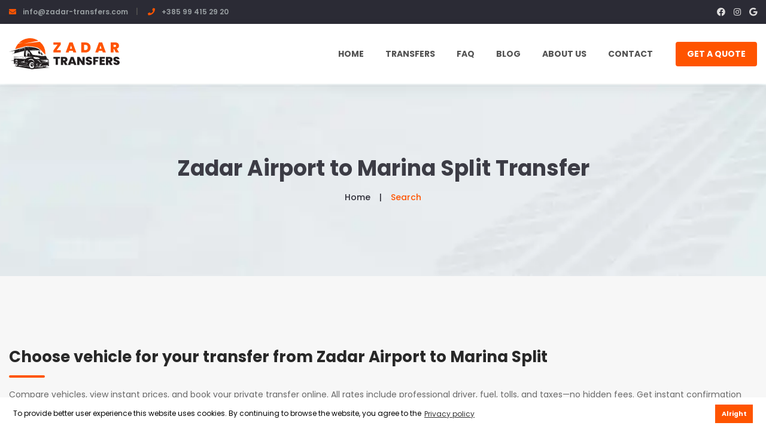

--- FILE ---
content_type: text/html; charset=utf-8
request_url: https://www.zadar-transfers.com/transfer/zadar-airport/marina-split
body_size: 10846
content:
<!DOCTYPE html>
<html class="no-js" lang="en">
    <head>
        <script async src="https://www.googletagmanager.com/gtag/js?id=G-EKJLQE4PTH"></script>
        <script>
            window.dataLayer = window.dataLayer || [];

            function gtag() {
                dataLayer.push(arguments);
            }
            gtag('js', new Date());
            gtag('config', 'G-EKJLQE4PTH');
        </script>

        <meta charset="utf-8" />
        <meta http-equiv="x-ua-compatible" content="ie=edge" />
        <meta name="viewport" content="width=device-width, initial-scale=1" />

        <title>Zadar Airport to Marina Split Transfer | Book Online</title>
        <meta name="description" content="Book your private transfer from Zadar Airport to Marina Split. Compare prices for car, minivan, or minibus online." />

        <link rel="apple-touch-icon" sizes="180x180" href="/apple-touch-icon.png" />
        <link rel="icon" type="image/png" sizes="32x32" href="/favicon-32x32.png" />
        <link rel="icon" type="image/png" sizes="16x16" href="/favicon-16x16.png" />
        <link rel="manifest" href="/site.webmanifest" />
        <meta name="msapplication-TileColor" content="#da532c" />
        <meta name="theme-color" content="#ffffff" />

        <meta property="og:type" content="website" />
        <meta property="og:title" content="Zadar Airport to Marina Split Transfer | Book Online" />
        <meta property="og:description" content="Book your private transfer from Zadar Airport to Marina Split. Compare prices for car, minivan, or minibus online." />
        <meta property="og:url" content="https://www.zadar-transfers.com/transfer/zadar-airport/marina-split" />
        <meta property="og:image" content="https://www.zadar-transfers.com/img/share.jpg" />
        <meta property="og:site_name" content="ASPEKT" />
        <meta property="og:locale" content="en_GB" />

        <meta name="robots" content="index,follow" />

        <link rel="canonical" href="https://www.zadar-transfers.com/transfer/zadar-airport/marina-split" />

        <link rel="stylesheet" href="/css/all.css?id=83fae0bd50d890741e4199b2e830e188" />

            <link rel="preload" as="image" imagesrcset="/img/bg/breadcrumb_bg-mobile.jpg 450w, /img/bg/breadcrumb_bg.jpg 1200w" imagesizes="(max-width: 480px) 150px, 1200px" />
<style>
    [data-target-ids] {
        transition: transform 0.3s ease-in-out;
    }

    [data-target-ids].fade-in-up {
        transform: translateY(0);
    }

    [data-target-ids].fade-out-down {
        transform: translateY(100%);
        pointer-events: none;
    }
</style>
    </head>

    <body>
        <header class="header-style-two inner-page-header">
    <div class="header-top-wrap">
        <div class="container custom-container">
            <div class="row">
                <div class="col-md-8">
                    <div class="header-top-action">
                        <ul class="justify-content-center justify-content-md-start">
                            <li>
                                <i class="fa fa-envelope"></i>
                                <a href="mailto:info@zadar-transfers.com">
                                    info@zadar-transfers.com
                                </a>
                            </li>
                            <li>
                                <i class="fa fa-phone"></i>
                                <a href="tel:+385994152920">+385 99 415 29 20</a>
                            </li>
                        </ul>
                    </div>
                </div>
                <div class="col-md-4 d-none d-md-block">
                    <div class="header-top-right">
                        <ul>
                            <li class="header-top-social">
                                <a href="https://www.facebook.com/zadar.transfers" target="_blank"><i class="fab fa-facebook"></i></a>
                                <a href="https://www.instagram.com/zadartransfers" target="_blank"><i class="fab fa-instagram"></i></a>
                                <a href="https://goo.gl/maps/oG7BfbdMGZRctrQq7" target="_blank"><i class="fab fa-google"></i></a>
                            </li>
                        </ul>
                    </div>
                </div>
            </div>
        </div>
    </div>
    <div id="sticky-header" class="main-header menu-area">
        <div class="container custom-container">
            <div class="row">
                <div class="col-12">
                    <div class="mobile-nav-toggler"><i class="fas fa-bars"></i></div>
                    <div class="menu-wrap">
                        <nav class="menu-nav show">
                            <div class="logo">
                                <a href="https://www.zadar-transfers.com" class="sticky-logo-none">
                                                                            <img src="/img/logo/zadar-transfers-logo-black.svg" alt="Zadar Transfers Logo" width="300" height="85" />
                                                                    </a>
                                <a href="https://www.zadar-transfers.com" class="sticky-logo-active">
                                    <img src="/img/logo/zadar-transfers-logo-black.svg" alt="Zadar Transfers Logo" loading="lazy" width="300" height="85" />
                                </a>
                            </div>
                            <div class="navbar-wrap main-menu d-none d-lg-flex">
                                <ul class="navigation">
                                    <li>
                                        <a href="https://www.zadar-transfers.com">Home</a>
                                    </li>
                                    <li class="dropdown">
                                        <a href="https://www.zadar-transfers.com/transfers">Transfers</a>
                                        <ul class="submenu">
                                                                                            <li><a href="https://www.zadar-transfers.com/transfers/zadar-airport">Zadar Airport</a></li>
                                                                                            <li><a href="https://www.zadar-transfers.com/transfers/split-airport">Split Airport</a></li>
                                                                                            <li><a href="https://www.zadar-transfers.com/transfers/zadar">Zadar</a></li>
                                                                                            <li><a href="https://www.zadar-transfers.com/transfers/split">Split</a></li>
                                                                                            <li><a href="https://www.zadar-transfers.com/transfers/novalja">Novalja</a></li>
                                                                                            <li><a href="https://www.zadar-transfers.com/transfers/tisno">Tisno</a></li>
                                            
                                            <li><a href="https://www.zadar-transfers.com/transfers">See all destinations</a></li>
                                        </ul>
                                    </li>
                                    <li>
                                        <a href="https://www.zadar-transfers.com/faq">FAQ</a>
                                    </li>
                                    <li>
                                        <a href="https://www.zadar-transfers.com/blog">Blog</a>
                                    </li>
                                    <li>
                                        <a href="https://www.zadar-transfers.com/about-us">About us</a>
                                    </li>
                                    <li>
                                        <a href="https://www.zadar-transfers.com/contact">Contact</a>
                                    </li>
                                    <li class="d-block d-lg-none">
                                        <a href="https://www.zadar-transfers.com/get-a-quote">Get a quote</a>
                                    </li>
                                </ul>
                            </div>
                            <div class="header-action d-none d-lg-block">
                                <ul>
                                    <li class="header-btn">
                                        <a href="https://www.zadar-transfers.com/get-a-quote" class="btn">Get a quote</a>
                                    </li>
                                </ul>
                            </div>
                        </nav>
                    </div>
                    <div class="mobile-menu">
                        <div class="menu-backdrop"></div>
                        <div class="close-btn"><i class="fas fa-times"></i></div>
                        <nav class="menu-box">
                            <div class="nav-logo">
                                <a href="https://www.zadar-transfers.com">
                                    <img src="/img/logo/zadar-transfers-logo-white.svg" alt="Zadar Transfers Logo" loading="lazy" width="300" height="85" />
                                </a>
                            </div>
                            <div class="menu-outer">
                                <!--Here Menu Will Come Automatically Via Javascript / Same Menu as in Header-->
                            </div>
                            <div class="social-links">
                                <ul class="clearfix">
                                    <li>
                                        <a href="https://www.facebook.com/zadar.transfers" target="_blank"><span class="fab fa-facebook-square"></span></a>
                                    </li>
                                    <li>
                                        <a href="https://www.instagram.com/zadartransfers" target="_blank"><span class="fab fa-instagram"></span></a>
                                    </li>
                                    <li>
                                        <a href="https://goo.gl/maps/oG7BfbdMGZRctrQq7" target="_blank"><span class="fab fa-google"></span></a>
                                    </li>
                                </ul>
                            </div>
                        </nav>
                    </div>
                </div>
            </div>
        </div>
    </div>
</header>

        <main>
                <section class="breadcrumb-area breadcrumb-bg">
        <div class="container">
            <div class="row">
                <div class="col-12">
                    <div class="breadcrumb-content text-center">
                        <h1>Zadar Airport to Marina Split Transfer</h1>
                        <nav aria-label="breadcrumb">
                            <ol class="breadcrumb">
                                <li class="breadcrumb-item"><a href="https://www.zadar-transfers.com">Home</a></li>
                                <li class="breadcrumb-item active" aria-current="page">Search</li>
                            </ol>
                        </nav>
                    </div>
                </div>
            </div>
        </div>
    </section>
    <section id="search-results" class="inventory-list-area gray-lite-bg pt-120 pb-120">
        <div class="container">
            <h2>Choose vehicle for your transfer from Zadar Airport to Marina Split</h2>
            <p class="mb-5">Compare vehicles, view instant prices, and book your private transfer online. All rates include professional driver, fuel, tolls, and taxes—no hidden fees. Get instant confirmation with driver details, and enjoy flexible payment options. Our experienced drivers ensure safe, comfortable journeys with door-to-door service.</p>
            <div class="row justify-content-center">
                <div class="col-xl-8 col-lg-7 col-md-9">
                    <div class="inventory-list-item">
        <div class="inventory-list-thumb">
            <img src="https://www.zadar-transfers.com/uploads/127/conversions/1-thumbnail.webp" alt="Standard" width="450" height="300" />
        </div>
        <div class="inventory-list-content">
            <div class="inv-content-top">
                <ul>
                    <li>
                        <h4 class="mb-0">Standard</h4>
                    </li>
                    <li class="price">165.00 €</li>
                </ul>
            </div>
            <p class="text-muted mb-3">Perfect for couples and solo travelers who want a fast, comfortable, private transfer.</p>

            <div class="d-flex flex-wrap align-items-center" style="gap: 1.5rem">
                <div class="d-flex align-items-center">
                    <i class="fa fa-users mr-2" aria-hidden="true"></i>
                    <span>
                        3
                        seats                    </span>
                </div>
                <div class="d-flex align-items-center">
                    <i class="fa fa-suitcase mr-2" aria-hidden="true"></i>
                    <span>
                        3
                        bags                    </span>
                </div>
                <div class="d-flex align-items-center" data-toggle="tooltip" title="Air conditioned, private transfer">
                    <i class="fa fa-info-circle mr-2" aria-hidden="true"></i>
                    <span>Car info</span>
                </div>
            </div>
            <div class="inv-item-meta">
                <ul>
                    <li>
                        <form method="POST" action="https://www.zadar-transfers.com/book-now"><input type="hidden" name="_token" value="w8IiCUJIwUl3GYZqHPIUBy9SJOf96EQ8hwDgiMNo">
                        <input type="hidden" name="price" value="173" />
                        <button class="btn">Book now</button>
                        </form>
                    </li>
                </ul>
            </div>
        </div>
    </div>
    <div class="inventory-list-item">
        <div class="inventory-list-thumb">
            <img src="https://www.zadar-transfers.com/uploads/128/conversions/2-thumbnail.webp" alt="Minivan" width="450" height="300" />
        </div>
        <div class="inventory-list-content">
            <div class="inv-content-top">
                <ul>
                    <li>
                        <h4 class="mb-0">Minivan</h4>
                    </li>
                    <li class="price">198.00 €</li>
                </ul>
            </div>
            <p class="text-muted mb-3">Ideal for families and small groups who need extra space and a stress-free private ride.</p>

            <div class="d-flex flex-wrap align-items-center" style="gap: 1.5rem">
                <div class="d-flex align-items-center">
                    <i class="fa fa-users mr-2" aria-hidden="true"></i>
                    <span>
                        8
                        seats                    </span>
                </div>
                <div class="d-flex align-items-center">
                    <i class="fa fa-suitcase mr-2" aria-hidden="true"></i>
                    <span>
                        8
                        bags                    </span>
                </div>
                <div class="d-flex align-items-center" data-toggle="tooltip" title="Air conditioned, private transfer">
                    <i class="fa fa-info-circle mr-2" aria-hidden="true"></i>
                    <span>Car info</span>
                </div>
            </div>
            <div class="inv-item-meta">
                <ul>
                    <li>
                        <form method="POST" action="https://www.zadar-transfers.com/book-now"><input type="hidden" name="_token" value="w8IiCUJIwUl3GYZqHPIUBy9SJOf96EQ8hwDgiMNo">
                        <input type="hidden" name="price" value="174" />
                        <button class="btn">Book now</button>
                        </form>
                    </li>
                </ul>
            </div>
        </div>
    </div>
    <div class="inventory-list-item">
        <div class="inventory-list-thumb">
            <img src="https://www.zadar-transfers.com/uploads/129/conversions/3-thumbnail.webp" alt="Minibus" width="450" height="300" />
        </div>
        <div class="inventory-list-content">
            <div class="inv-content-top">
                <ul>
                    <li>
                        <h4 class="mb-0">Minibus</h4>
                    </li>
                    <li class="price">387.00 €</li>
                </ul>
            </div>
            <p class="text-muted mb-3">Perfect option for large groups that need plenty of space and want to travel together in one vehicle.</p>

            <div class="d-flex flex-wrap align-items-center" style="gap: 1.5rem">
                <div class="d-flex align-items-center">
                    <i class="fa fa-users mr-2" aria-hidden="true"></i>
                    <span>
                        16
                        seats                    </span>
                </div>
                <div class="d-flex align-items-center">
                    <i class="fa fa-suitcase mr-2" aria-hidden="true"></i>
                    <span>
                        16
                        bags                    </span>
                </div>
                <div class="d-flex align-items-center" data-toggle="tooltip" title="Air conditioned, private transfer">
                    <i class="fa fa-info-circle mr-2" aria-hidden="true"></i>
                    <span>Car info</span>
                </div>
            </div>
            <div class="inv-item-meta">
                <ul>
                    <li>
                        <form method="POST" action="https://www.zadar-transfers.com/book-now"><input type="hidden" name="_token" value="w8IiCUJIwUl3GYZqHPIUBy9SJOf96EQ8hwDgiMNo">
                        <input type="hidden" name="price" value="175" />
                        <button class="btn">Book now</button>
                        </form>
                    </li>
                </ul>
            </div>
        </div>
    </div>
                </div>
                <div class="col-xl-4 col-lg-5 col-md-9">
                    <aside class="inventory-sidebar">
                        <div class="widget inventory-widget">
                            <div class="inv-widget-title mb-25">
                                <h5 class="title">Book Your Transfer</h5>
                            </div>
                            <form class="car-search-form" method="POST" action="https://www.zadar-transfers.com/search" autocomplete="off"><input type="hidden" name="_token" value="w8IiCUJIwUl3GYZqHPIUBy9SJOf96EQ8hwDgiMNo">
                            <div class="locations-wrapper position-relative">
                                <div class="form-group">
                                    <label for="startlocation">Pick up</label>
                                    <input type="text" name="startLocation" id="startlocation" value="Zadar Airport" class="form-control" required="required" />
<input type="hidden" name="startLocationPlaceId" id="startlocation_place_id" />

                                </div>
                                <button type="button" id="swap-locations" class="swap-btn" aria-label="Swap locations" title="Swap locations">
                                    <span class="swap-icon" aria-hidden="true">&#x21C4;</span>
                                </button>
                                <div class="form-group">
                                    <label for="endlocation">Drop off</label>
                                    <input type="text" name="endLocation" id="endlocation" value="Marina Split" class="form-control" required="required" />
<input type="hidden" name="endLocationPlaceId" id="endlocation_place_id" />

                                </div>
                            </div>
                            <div class="row">
                                <div class="col-6">
                                    <div class="form-group">
                                        <label for="date">Date</label>
                                        <input type="text" name="date" id="date" value="" class="form-control flatpickr-date" />
                                    </div>
                                </div>
                                <div class="col-6">
                                    <div class="form-group">
                                        <label for="people">People</label>
                                        <input type="number" name="people" id="people" value="" class="form-control" min="1" />
                                    </div>
                                </div>
                            </div>
                            <div class="form-group">
                                <label class="d-block">Transfer type</label>
                                <div class="custom-control custom-radio custom-control-inline">
                                    <input type="radio" id="oneway" name="type" value="oneway" class="custom-control-input" checked />
                                    <label class="custom-control-label" for="oneway">One way</label>
                                </div>
                                <div class="custom-control custom-radio custom-control-inline">
                                    <input type="radio" id="return" name="type" value="return" class="custom-control-input"  />
                                    <label class="custom-control-label" for="return">With return</label>
                                </div>
                            </div>
                            <button class="btn">Search</button>
                            </form>
                        </div>
                    </aside>
                </div>
            </div>
        </div>
    </section>
    <section class="blog-details-area gray-lite-bg pb-120">
        <div class="container">
            <div class="row justify-content-center">
                <div class="col-lg-12">
                    <div class="blog--post">
                        <div class="blog--post--content blog-details-content">
                            <h2>Zadar Airport to Marina Split Private Transfer Service</h2>

<p>
            Arriving at Zadar Airport and need reliable transportation to Marina Split marina, ideal for yacht owners and sailing enthusiasts? Booking a
        <strong>private transfer from Zadar Airport to Marina Split</strong>
        is the most convenient and stress-free way to start your Croatian adventure. Skip the taxi queues, avoid shared shuttles, and travel directly to your destination in comfort.
    </p>

<p>
    This
    <strong>Zadar Airport to Marina Split private transfer service</strong>
    is ideal for international travelers, families, couples, and groups who value punctuality and comfort. Your vehicle is reserved exclusively for you—no shared rides, no unnecessary stops, and no hidden fees. Simply relax and enjoy the scenic Croatian coastline while your professional driver handles the route.
</p>

<p>
            Pre-booking your airport transfer is especially important during peak summer months, late-night arrivals, or early-morning flights when taxis may be limited. With our
        <strong>private transfer from Zadar Airport to Marina Split</strong>
        , your driver will monitor your flight status and adjust pickup times accordingly, ensuring you're never left waiting.
    </p>

<p>
            Arriving at your yacht or sailboat should be seamless and stress-free. Our drivers are experienced with marina transfers and understand the specific needs of sailing enthusiasts, including handling specialized equipment and coordinating with tight departure schedules.
    </p>

<p>
    Choose a
    <strong>Zadar Airport to Marina Split private transfer</strong>
    for a reliable, comfortable, and professional travel experience. With transparent fixed pricing, meet-and-greet service, and vehicles equipped with air conditioning and complimentary Wi-Fi, we ensure your journey across Croatia is just as enjoyable as your destination.
</p>

<p>
    The ride from
    <strong>Zadar Airport</strong>
    to
    <strong>Marina Split</strong>
    takes approximately
    <strong>1 hour 35 mins</strong>
    covering the distance between your destinations from around
    <strong>146 km</strong>
    . We provide a comprehensive, top-notch private transfer service that guarantees you a safe and comfortable trip. Book your private transfer from
    <strong>Zadar Airport</strong>
    to
    <strong>Marina Split</strong>
    by selecting one of our available vehicles.
</p>

<div class="mt-5">
    <h2>Why Choose Our Zadar Airport to Marina Split Transfer Service</h2>
    <div class="row mt-4">
        <div class="col-md-3 col-sm-6 mb-4">
            <div class="text-center">
                <i class="fas fa-euro-sign" style="color: #ff5400; font-size: 36px; margin-bottom: 15px"></i>
                <h5>Transparent Pricing</h5>
                <p>Fixed prices with no hidden fees. What you see is what you pay for your transfer from Zadar Airport to Marina Split.</p>
            </div>
        </div>
        <div class="col-md-3 col-sm-6 mb-4">
            <div class="text-center">
                <i class="fas fa-user-tie" style="color: #ff5400; font-size: 36px; margin-bottom: 15px"></i>
                <h5>Professional Drivers</h5>
                <p>Experienced, English-speaking drivers who know the route between Zadar Airport and Marina Split perfectly.</p>
            </div>
        </div>
        <div class="col-md-3 col-sm-6 mb-4">
            <div class="text-center">
                <i class="fas fa-car" style="color: #ff5400; font-size: 36px; margin-bottom: 15px"></i>
                <h5>Modern Fleet</h5>
                <p>Well-maintained, comfortable vehicles equipped with air conditioning and ample luggage space for your journey.</p>
            </div>
        </div>
        <div class="col-md-3 col-sm-6 mb-4">
            <div class="text-center">
                <i class="fas fa-calendar-times" style="color: #ff5400; font-size: 36px; margin-bottom: 15px"></i>
                <h5>Flexible Cancellation</h5>
                <p>Free cancellation up to 12 hours before your scheduled pickup time. Plans change, we understand.</p>
            </div>
        </div>
    </div>
</div>

<div class="mt-5">
    <h2>What's Included in Your Transfer</h2>
    <div class="row mt-4">
        <div class="col-md-6">
            <ul class="list-unstyled">
                <li class="mb-3">
                    <i class="fas fa-check-circle" style="color: #28a745; margin-right: 10px"></i>
                    <strong>Free Wi-Fi</strong>
                    - Stay connected during your journey
                </li>
                <li class="mb-3">
                    <i class="fas fa-check-circle" style="color: #28a745; margin-right: 10px"></i>
                    <strong>Air Conditioning</strong>
                    - Travel in comfort regardless of the weather
                </li>
                <li class="mb-3">
                    <i class="fas fa-check-circle" style="color: #28a745; margin-right: 10px"></i>
                    <strong>Spacious Luggage Compartment</strong>
                    - Plenty of room for your bags
                </li>
                <li class="mb-3">
                    <i class="fas fa-check-circle" style="color: #28a745; margin-right: 10px"></i>
                    <strong>Complimentary Bottled Water</strong>
                    - Refreshments provided
                </li>
            </ul>
        </div>
        <div class="col-md-6">
            <ul class="list-unstyled">
                <li class="mb-3">
                    <i class="fas fa-check-circle" style="color: #28a745; margin-right: 10px"></i>
                    <strong>Child Seats Available</strong>
                    - Free upon request when booking
                </li>
                <li class="mb-3">
                    <i class="fas fa-check-circle" style="color: #28a745; margin-right: 10px"></i>
                    <strong>Meet & Greet Service</strong>
                    - Driver will wait for you with a name sign
                </li>
                <li class="mb-3">
                    <i class="fas fa-check-circle" style="color: #28a745; margin-right: 10px"></i>
                    <strong>Flight Monitoring</strong>
                    - We track your flight for delays
                </li>
                <li class="mb-3">
                    <i class="fas fa-check-circle" style="color: #28a745; margin-right: 10px"></i>
                    <strong>Door-to-Door Service</strong>
                    - Direct pickup and drop-off
                </li>
            </ul>
        </div>
    </div>
</div>

<div class="mt-5">
    <h2>How to Book Your Zadar Airport to Marina Split Transfer</h2>
    <ol class="mt-4" style="line-height: 2">
        <li>
            <strong>Select Your Vehicle</strong>
            - Choose from our range of cars, minivans, or minibuses based on your group size and luggage requirements.
        </li>
        <li>
            <strong>Enter Your Details</strong>
            - Provide your pickup date, time, and any special requirements such as child seats or extra stops.
        </li>
        <li>
            <strong>Confirm Your Booking</strong>
            - Review your transfer details and confirm your reservation.
        </li>
        <li>
            <strong>Receive Confirmation</strong>
            - Get instant confirmation via email with your driver's contact information and pickup instructions.
        </li>
        <li>
            <strong>Enjoy Your Transfer</strong>
            - Your driver will be waiting at the agreed location to take you from Zadar Airport to Marina Split.
        </li>
    </ol>
</div>

<div class="mt-5">
    <h2>Important Information About Your Transfer</h2>
    <p>
        When booking a private transfer from
        <strong>Zadar Airport</strong>
        to
        <strong>Marina Split</strong>
        , you can expect a professional and reliable service. Our drivers will meet you at the designated pickup point, holding a sign with your name for easy identification. For airport pickups, we monitor your flight status in real-time, so if your flight is delayed, your driver will adjust the pickup time accordingly at no extra charge.
    </p>
    <p>
        <strong>Payment Options:</strong>
        We accept major credit cards, debit cards, and cash payments. Payment is made directly to the driver at the end of your journey. All prices are fixed and include all taxes, tolls, and fees - there are no surprises.
    </p>
    <p>
        <strong>Cancellation Policy:</strong>
        Life is unpredictable, and we understand that plans change. You can cancel your transfer free of charge up to 12 hours before the scheduled pickup time. Cancellations made within 12 hours of pickup are non-refundable. To cancel, simply contact us via email or phone with your booking reference.
    </p>
    <p>
        <strong>Customer Support:</strong>
        Our customer support team is available 24/7 to assist you with any questions or concerns about your transfer. Whether you need to modify your booking, have questions about the route, or require special assistance, we're here to help make your journey from
        <strong>Zadar Airport</strong>
        to
        <strong>Marina Split</strong>
        as smooth as possible.
    </p>
</div>

<div class="mt-5">
    <h2>Frequently Asked Questions</h2>
    <div class="faq-wrap">
            <div class="faq-set active">
            <a class="active" href="#">
                How do I book a transfer from Zadar Airport to Marina Split?
                <i class="fas fa-minus"></i>
            </a>
            <div class="content" style="display: block">
                <p>You can book your transfer online on our website. Choose Zadar Airport as your pick-up address and Marina Split as your drop-off address, enter the date, number of passengers, and click Search. Follow the steps to choose your vehicle and enter your contact information. After booking, you will receive a confirmation with all transfer details including your driver&#039;s contact information.</p>
            </div>
        </div>
            <div class="faq-set ">
            <a class="" href="#">
                How long does the transfer from Zadar Airport to Marina Split take?
                <i class="fas fa-plus"></i>
            </a>
            <div class="content" >
                <p>The journey from Zadar Airport to Marina Split takes approximately 1 hour 35 mins, covering a distance of around 146 km. Travel time may vary depending on traffic conditions and time of day.</p>
            </div>
        </div>
            <div class="faq-set ">
            <a class="" href="#">
                How do I pay for my transfer?
                <i class="fas fa-plus"></i>
            </a>
            <div class="content" >
                <p>You don&#039;t need to pay any fee in advance. All payments are made directly to the driver at the end of your journey. You can pay in cash or with a credit card. All prices are fixed and include fuel, tolls, and taxes.</p>
            </div>
        </div>
            <div class="faq-set ">
            <a class="" href="#">
                Where will I meet my driver at Zadar Airport?
                <i class="fas fa-plus"></i>
            </a>
            <div class="content" >
                <p>Our driver will wait for you at the arrivals hall at Zadar Airport holding a sign with your name. We monitor flight arrivals in real-time, so if your flight is delayed, your driver will adjust the pickup time accordingly at no extra charge.</p>
            </div>
        </div>
            <div class="faq-set ">
            <a class="" href="#">
                Can I cancel my transfer reservation?
                <i class="fas fa-plus"></i>
            </a>
            <div class="content" >
                <p>Yes, you can cancel your transfer free of charge up to 12 hours before the scheduled pickup time. Cancellations made within 12 hours of pickup are non-refundable. To cancel, contact us via email at info@zadar-transfers.com or via phone at +385 99 415 2920.</p>
            </div>
        </div>
            <div class="faq-set ">
            <a class="" href="#">
                What is included in the transfer price?
                <i class="fas fa-plus"></i>
            </a>
            <div class="content" >
                <p>The transfer price includes car fuel, highway tolls, parking fees, and luggage transportation. Your vehicle is reserved exclusively for you with no hidden charges. The driver&#039;s tip is not included but appreciated if you enjoy your journey.</p>
            </div>
        </div>
            <div class="faq-set ">
            <a class="" href="#">
                Can I request a child seat for my transfer?
                <i class="fas fa-plus"></i>
            </a>
            <div class="content" >
                <p>Yes, child seats are available free of charge upon request. Please specify your child seat requirements when booking your transfer from Zadar Airport to Marina Split, including the child&#039;s age and weight.</p>
            </div>
        </div>
    </div>

</div>

<div class="row mt-5">
    <div class="col-lg-12">
        <h2>Route Map</h2>
        <div id="map-canvas" style="height: 400px; width: 100%; border-radius: 8px; margin-bottom: 20px"></div>

        <div class="row" id="route-info" style="display: none">
            <div class="col-md-6">
                <div class="d-flex align-items-center">
                    <i class="fas fa-road" style="color: #ff5400; font-size: 24px; margin-right: 10px"></i>
                    <div>
                        <small style="color: #6c757d; display: block">Distance</small>
                        <strong id="route-distance">-</strong>
                    </div>
                </div>
            </div>
            <div class="col-md-6">
                <div class="d-flex align-items-center">
                    <i class="fas fa-clock" style="color: #ff5400; font-size: 24px; margin-right: 10px"></i>
                    <div>
                        <small style="color: #6c757d; display: block">Duration</small>
                        <strong id="route-duration">-</strong>
                    </div>
                </div>
            </div>
        </div>
    </div>
</div>
                        </div>
                    </div>
                </div>
            </div>
        </div>
    </section>
        </main>

        <footer class="footer-bg">
    <div class="footer-top-area">
        <div class="container">
            <div class="row">
                <div class="col-lg-4">
                    <div class="footer-widget black-bg mb-50">
                        <div class="fw-title mb-30">
                            <h4 class="title">Contact Us</h4>
                        </div>
                        <div class="footer-contact">
                            <ul>
                                <li>
                                    <div class="icon"><i class="fas fa-phone"></i></div>
                                    <div class="content">
                                        <span>Phone number</span>
                                        <p><a href="tel:+385994152920">+385 99 415 29 20</a></p>
                                    </div>
                                </li>
                                <li>
                                    <div class="icon"><i class="fas fa-envelope"></i></div>
                                    <div class="content">
                                        <span>Email address</span>
                                        <p>
                                            <a href="mailto:info@zadar-transfers.com">
                                                info@zadar-transfers.com
                                            </a>
                                        </p>
                                    </div>
                                </li>
                                <li>
                                    <div class="icon"><i class="fas fa-map-marker-alt"></i></div>
                                    <div class="content">
                                        <span>Address</span>
                                        <p><a target="_blank" href="https://goo.gl/maps/oG7BfbdMGZRctrQq7">Ante Starčevića 25c, Zadar</a></p>
                                    </div>
                                </li>
                            </ul>
                        </div>
                    </div>
                </div>
                <div class="col-lg-8">
                    <div class="footer-right-wrap">
                        <div class="row justify-content-between">
                            <div class="col-lg-3 col-md-3 col-sm-6">
                                <div class="footer-widget mb-50">
                                    <div class="fw-title mb-30">
                                        <h4 class="title">Navigation</h4>
                                    </div>
                                    <div class="fw-link">
                                        <ul>
                                            <li>
                                                <a href="https://www.zadar-transfers.com">Home</a>
                                            </li>
                                            <li>
                                                <a href="https://www.zadar-transfers.com/transfers">Transfers</a>
                                            </li>
                                            <li>
                                                <a href="https://www.zadar-transfers.com/faq">FAQ</a>
                                            </li>
                                            <li>
                                                <a href="https://www.zadar-transfers.com/about-us">About us</a>
                                            </li>
                                            <li>
                                                <a href="https://www.zadar-transfers.com/contact">Contact</a>
                                            </li>
                                            <li>
                                                <a href="https://www.zadar-transfers.com/get-a-quote">Get a quote</a>
                                            </li>
                                        </ul>
                                    </div>
                                </div>
                            </div>
                            <div class="col-lg-3 col-md-3 col-sm-6">
                                <div class="footer-widget mb-50">
                                    <div class="fw-title mb-30">
                                        <h4 class="title">Transfers</h4>
                                    </div>
                                    <div class="fw-link">
                                        <ul>
                                                                                            <li><a href="https://www.zadar-transfers.com/transfers/zadar-airport">Zadar Airport</a></li>
                                                                                            <li><a href="https://www.zadar-transfers.com/transfers/split-airport">Split Airport</a></li>
                                                                                            <li><a href="https://www.zadar-transfers.com/transfers/zadar">Zadar</a></li>
                                                                                            <li><a href="https://www.zadar-transfers.com/transfers/split">Split</a></li>
                                                                                            <li><a href="https://www.zadar-transfers.com/transfers/novalja">Novalja</a></li>
                                                                                            <li><a href="https://www.zadar-transfers.com/transfers/tisno">Tisno</a></li>
                                                                                    </ul>
                                    </div>
                                </div>
                            </div>
                            <div class="col-xl-5 col-lg-6 col-md-6">
                                <div class="footer-widget mb-50">
                                    <div class="fw-title mb-30">
                                        <h4 class="title">Follow Us</h4>
                                    </div>
                                    <div class="footer-social">
                                        <ul>
                                            <li>
                                                <a href="https://www.facebook.com/zadar.transfers" target="_blank" aria-label="Visit our Facebook page"><i class="fab fa-facebook-f"></i></a>
                                            </li>
                                            <li>
                                                <a href="https://www.instagram.com/zadartransfers" target="_blank" aria-label="VIsit our Instargam profile"><i class="fab fa-instagram"></i></a>
                                            </li>
                                            <li>
                                                <a href="https://goo.gl/maps/oG7BfbdMGZRctrQq7" target="_blank" aria-label="Visit our Google Business profile"><i class="fab fa-google"></i></a>
                                            </li>
                                        </ul>
                                    </div>
                                </div>
                            </div>
                        </div>
                    </div>
                </div>
            </div>
        </div>
    </div>
    <div class="copyright-area">
        <div class="container">
            <div class="row align-items-center">
                <div class="col-md-8">
                    <div class="copyright-text">
                        <p>
                            &copy; Copyright 2026 Zadar Transfers. All rights reserved.                             Made by <a href='https://aspekt.co' target='_blank' rel='nofollow'>ASPEKT</a>                        </p>
                    </div>
                </div>
                <div class="col-md-4">
                    <button class="scroll-top scroll-to-target" data-target="html" aria-label="Scroll to the top of the page">
                        <i class="fas fa-angle-up"></i>
                    </button>
                </div>
            </div>
        </div>
    </div>
</footer>

        <script src="/js/all.js?id=6318b1586df814a39c67c68be8a1b131"></script>

            <script>
        $(function () {
            var $input = $('#startlocation');
            var validSelection = false;

            $input.autocomplete({
                source: function (request, response) {
                    $.ajax({
                        url: '/placeid',
                        type: 'GET',
                        dataType: 'json',
                        data: {
                            inputData: request.term,
                        },
                        success: function (data) {
                            response(data);
                        },
                    });
                },
                open: function () {
                    $(this)
                        .autocomplete('widget')
                        .css('width', $input.outerWidth() + 'px');
                },
                create: function () {
                    $(this).data('ui-autocomplete')._renderItem = function (ul, item) {
                        var html = '<i class="fas ' + item.icon + ' location-icon"></i>' + item.label;
                        return $('<li>')
                            .append('<div>' + html + '</div>')
                            .appendTo(ul);
                    };
                },
                select: function (event, ui) {
                    var placeId = ui.item.id;
                    $('#startlocation_place_id').val(placeId);
                    validSelection = true;
                    focusNext();
                },
                change: function (event, ui) {
                    if (ui.item == null && !validSelection) {
                        $input.val('');

                        // Show tooltip feedback
                        $input
                            .attr('title', 'Please select a location from the dropdown')
                            .tooltip({
                                trigger: 'manual',
                                placement: 'top',
                            })
                            .tooltip('show');

                        // Hide tooltip after 3 seconds
                        setTimeout(function () {
                            $input.tooltip('hide').tooltip('dispose');
                        }, 3000);

                        $input.focus();
                    }
                    validSelection = false;
                },
            });
        });
    </script>
    <script>
        $(function () {
            var $input = $('#endlocation');
            var validSelection = false;

            $input.autocomplete({
                source: function (request, response) {
                    $.ajax({
                        url: '/placeid',
                        type: 'GET',
                        dataType: 'json',
                        data: {
                            inputData: request.term,
                        },
                        success: function (data) {
                            response(data);
                        },
                    });
                },
                open: function () {
                    $(this)
                        .autocomplete('widget')
                        .css('width', $input.outerWidth() + 'px');
                },
                create: function () {
                    $(this).data('ui-autocomplete')._renderItem = function (ul, item) {
                        var html = '<i class="fas ' + item.icon + ' location-icon"></i>' + item.label;
                        return $('<li>')
                            .append('<div>' + html + '</div>')
                            .appendTo(ul);
                    };
                },
                select: function (event, ui) {
                    var placeId = ui.item.id;
                    $('#endlocation_place_id').val(placeId);
                    validSelection = true;
                    focusNext();
                },
                change: function (event, ui) {
                    if (ui.item == null && !validSelection) {
                        $input.val('');

                        // Show tooltip feedback
                        $input
                            .attr('title', 'Please select a location from the dropdown')
                            .tooltip({
                                trigger: 'manual',
                                placement: 'top',
                            })
                            .tooltip('show');

                        // Hide tooltip after 3 seconds
                        setTimeout(function () {
                            $input.tooltip('hide').tooltip('dispose');
                        }, 3000);

                        $input.focus();
                    }
                    validSelection = false;
                },
            });
        });
    </script>
<script>
    document.addEventListener('DOMContentLoaded', () => {
        document.querySelectorAll('[data-target-ids]').forEach((mobileNav) => {
            const targetIds = JSON.parse(mobileNav.dataset.targetIds);
            const targetElements = targetIds.map((id) => document.getElementById(id)).filter((el) => el !== null);

            if (targetElements.length > 0) {
                let intersectingElements = new Set();

                const observer = new IntersectionObserver(
                    (entries) => {
                        entries.forEach((entry) => {
                            if (entry.isIntersecting) {
                                intersectingElements.add(entry.target);
                            } else {
                                intersectingElements.delete(entry.target);
                            }

                            // Hide nav when ANY target is intersecting
                            if (intersectingElements.size > 0) {
                                mobileNav.classList.remove('fade-in-up');
                                mobileNav.classList.add('fade-out-down');
                            } else {
                                mobileNav.classList.remove('fade-out-down');
                                mobileNav.classList.add('fade-in-up');
                            }
                        });
                    },
                    {
                        threshold: 0.1,
                    },
                );

                targetElements.forEach((element) => observer.observe(element));
            }
        });
    });
</script>
    <script>
        // Initialize Google Maps
        function initMap() {
            const directionsService = new google.maps.DirectionsService();
            const directionsDisplay = new google.maps.DirectionsRenderer({
                suppressMarkers: true,
                polylineOptions: {
                    strokeColor: '#0d6efd',
                    strokeWeight: 5,
                    strokeOpacity: 0.9,
                },
            });

            const map = new google.maps.Map(document.getElementById('map-canvas'), {
                zoom: 7,
                center: {
                    lat: 43.79879425,
                    lng: 15.89168325,
                },
            });

            directionsDisplay.setMap(map);
            calculateAndDisplayRoute(directionsService, directionsDisplay, map);
        }

        function calculateAndDisplayRoute(directionsService, directionsDisplay, map) {
            directionsService.route(
                {
                    origin: new google.maps.LatLng(44.0964983, 15.3533664),
                    destination: new google.maps.LatLng(43.5010902, 16.4300001),
                    travelMode: 'DRIVING',
                },
                function (response, status) {
                    if (status === 'OK') {
                        directionsDisplay.setDirections(response);

                        // Extract and display route information
                        const route = response.routes[0].legs[0];
                        const distanceKm = route.distance.text;
                        const distanceMeters = route.distance.value;
                        const distanceMiles = (distanceMeters * 0.000621371).toFixed(1);

                        document.getElementById('route-distance').textContent = `${distanceKm} (${distanceMiles} mi)`;
                        document.getElementById('route-duration').textContent = route.duration.text;
                        document.getElementById('route-info').style.display = 'flex';

                        // Add custom markers for start and end points
                        new google.maps.Marker({
                            position: new google.maps.LatLng(44.0964983, 15.3533664),
                            map: map,
                            title: 'Zadar Airport',
                            label: {
                                text: 'A',
                                color: 'white',
                                fontWeight: 'bold',
                            },
                            icon: {
                                path: google.maps.SymbolPath.CIRCLE,
                                scale: 12,
                                fillColor: '#28a745',
                                fillOpacity: 1,
                                strokeWeight: 3,
                                strokeColor: '#ffffff',
                            },
                        });

                        new google.maps.Marker({
                            position: new google.maps.LatLng(43.5010902, 16.4300001),
                            map: map,
                            title: 'Marina Split',
                            label: {
                                text: 'B',
                                color: 'white',
                                fontWeight: 'bold',
                            },
                            icon: {
                                path: google.maps.SymbolPath.CIRCLE,
                                scale: 12,
                                fillColor: '#dc3545',
                                fillOpacity: 1,
                                strokeWeight: 3,
                                strokeColor: '#ffffff',
                            },
                        });
                    } else {
                        console.error('Directions request failed: ' + status);
                        // Fallback: show both locations on the map without route
                        const bounds = new google.maps.LatLngBounds();

                        const startMarker = new google.maps.Marker({
                            position: new google.maps.LatLng(44.0964983, 15.3533664),
                            map: map,
                            title: 'Zadar Airport',
                        });

                        const endMarker = new google.maps.Marker({
                            position: new google.maps.LatLng(43.5010902, 16.4300001),
                            map: map,
                            title: 'Marina Split',
                        });

                        bounds.extend(startMarker.getPosition());
                        bounds.extend(endMarker.getPosition());
                        map.fitBounds(bounds);
                    }
                },
            );
        }
    </script>

    
    <script async defer src="https://maps.googleapis.com/maps/api/js?key=AIzaSyBXe1W0TEFlhZRau82nj1sAwqLPz4VkUH4&callback=initMap"></script>

        <script>
            flatpickr('.flatpickr-date', {
                dateFormat: 'd.m.Y.',
                minDate: '25.01.2026.',
                locale: {
                    firstDayOfWeek: 1,
                },
                disableMobile: true,
                onChange: function (selectedDates, dateStr, instance) {
                    focusNext();
                },
            });

            flatpickr('.flatpickr-time', {
                dateFormat: 'H:i',
                locale: {
                    firstDayOfWeek: 1,
                },
                enableTime: true,
                noCalendar: true,
                time_24hr: true,
                disableMobile: true,
            });
        </script>

        <script>
            window.addEventListener('load', function () {
                window.cookieconsent.initialise({
                    palette: {
                        popup: {
                            background: '#ffffff',
                            text: '#000000',
                        },
                        button: {
                            background: '#ff5400',
                            text: '#ffffff',
                        },
                    },
                    content: {
                        message: 'To provide better user experience this website uses cookies. By continuing to browse the website, you agree to the ',
                        dismiss: 'Alright',
                        link: 'Privacy policy',
                        href: 'https://www.zadar-transfers.com/privacy-policy',
                    },
                });
            });
        </script>

            <script type="application/ld+json">{"@context":"https://schema.org","@type":"FAQPage","mainEntity":[{"@type":"Question","name":"How do I book a transfer from Zadar Airport to Marina Split?","acceptedAnswer":{"@type":"Answer","text":"You can book your transfer online on our website. Choose Zadar Airport as your pick-up address and Marina Split as your drop-off address, enter the date, number of passengers, and click Search. Follow the steps to choose your vehicle and enter your contact information. After booking, you will receive a confirmation with all transfer details including your driver's contact information."}},{"@type":"Question","name":"How long does the transfer from Zadar Airport to Marina Split take?","acceptedAnswer":{"@type":"Answer","text":"The journey from Zadar Airport to Marina Split takes approximately 1 hour 35 mins, covering a distance of around 146 km. Travel time may vary depending on traffic conditions and time of day."}},{"@type":"Question","name":"How do I pay for my transfer?","acceptedAnswer":{"@type":"Answer","text":"You don't need to pay any fee in advance. All payments are made directly to the driver at the end of your journey. You can pay in cash or with a credit card. All prices are fixed and include fuel, tolls, and taxes."}},{"@type":"Question","name":"Where will I meet my driver at Zadar Airport?","acceptedAnswer":{"@type":"Answer","text":"Our driver will wait for you at the arrivals hall at Zadar Airport holding a sign with your name. We monitor flight arrivals in real-time, so if your flight is delayed, your driver will adjust the pickup time accordingly at no extra charge."}},{"@type":"Question","name":"Can I cancel my transfer reservation?","acceptedAnswer":{"@type":"Answer","text":"Yes, you can cancel your transfer free of charge up to 12 hours before the scheduled pickup time. Cancellations made within 12 hours of pickup are non-refundable. To cancel, contact us via email at info@zadar-transfers.com or via phone at +385 99 415 2920."}},{"@type":"Question","name":"What is included in the transfer price?","acceptedAnswer":{"@type":"Answer","text":"The transfer price includes car fuel, highway tolls, parking fees, and luggage transportation. Your vehicle is reserved exclusively for you with no hidden charges. The driver's tip is not included but appreciated if you enjoy your journey."}},{"@type":"Question","name":"Can I request a child seat for my transfer?","acceptedAnswer":{"@type":"Answer","text":"Yes, child seats are available free of charge upon request. Please specify your child seat requirements when booking your transfer from Zadar Airport to Marina Split, including the child's age and weight."}}]}</script>
    <script type="application/ld+json">{"@context":"https://schema.org","@type":"BreadcrumbList","itemListElement":[{"@type":"ListItem","position":1,"name":"Home","item":"https://www.zadar-transfers.com"},{"@type":"ListItem","position":2,"name":"Search","item":"https://www.zadar-transfers.com/transfer/zadar-airport/marina-split"}]}</script>
            <script type="application/ld+json">{"@context":"https://schema.org","@type":"Product","name":"Standard Transfer from Zadar Airport to Marina Split","description":"Private transfer service from Zadar Airport to Marina Split in a Standard (capacity: 1-3 passengers). Duration: 1 hour 35 mins, Distance: 146 km.","image":"https://www.zadar-transfers.com/uploads/127/1.jpg","category":"Transportation Services","aggregateRating":{"@type":"AggregateRating","ratingValue":5,"reviewCount":127,"bestRating":5,"worstRating":1},"review":{"@type":"Review","author":{"@type":"Person","name":"Maria S."},"reviewRating":{"@type":"Rating","ratingValue":5,"bestRating":5},"reviewBody":"Excellent transfer service! Professional driver, clean vehicle, and punctual pickup. Highly recommended for anyone traveling in Croatia."},"offers":{"@type":"Offer","priceCurrency":"EUR","price":"165","priceValidUntil":"2027-01-24","availability":"https://schema.org/InStock","url":"https://www.zadar-transfers.com/transfer/zadar-airport/marina-split","seller":{"@type":"Organization","name":"Zadar Transfers","url":"https://www.zadar-transfers.com"},"shippingDetails":{"@type":"OfferShippingDetails","shippingRate":{"@type":"MonetaryAmount","value":0,"currency":"EUR"},"shippingDestination":{"@type":"DefinedRegion","addressCountry":"HR"},"deliveryTime":{"@type":"ShippingDeliveryTime","handlingTime":{"@type":"QuantitativeValue","minValue":0,"maxValue":0,"unitCode":"DAY"},"transitTime":{"@type":"QuantitativeValue","minValue":0,"maxValue":1,"unitCode":"DAY"}}},"hasMerchantReturnPolicy":{"@type":"MerchantReturnPolicy","applicableCountry":"HR","returnPolicyCategory":"https://schema.org/MerchantReturnFiniteReturnWindow","merchantReturnDays":0,"returnMethod":"https://schema.org/ReturnByMail","returnFees":"https://schema.org/FreeReturn"}},"provider":{"@type":"Organization","name":"Zadar Transfers","url":"https://www.zadar-transfers.com"}}</script>
            <script type="application/ld+json">{"@context":"https://schema.org","@type":"Product","name":"Minivan Transfer from Zadar Airport to Marina Split","description":"Private transfer service from Zadar Airport to Marina Split in a Minivan (capacity: 4-8 passengers). Duration: 1 hour 35 mins, Distance: 146 km.","image":"https://www.zadar-transfers.com/uploads/128/2.jpg","category":"Transportation Services","aggregateRating":{"@type":"AggregateRating","ratingValue":5,"reviewCount":127,"bestRating":5,"worstRating":1},"review":{"@type":"Review","author":{"@type":"Person","name":"Maria S."},"reviewRating":{"@type":"Rating","ratingValue":5,"bestRating":5},"reviewBody":"Excellent transfer service! Professional driver, clean vehicle, and punctual pickup. Highly recommended for anyone traveling in Croatia."},"offers":{"@type":"Offer","priceCurrency":"EUR","price":"198","priceValidUntil":"2027-01-24","availability":"https://schema.org/InStock","url":"https://www.zadar-transfers.com/transfer/zadar-airport/marina-split","seller":{"@type":"Organization","name":"Zadar Transfers","url":"https://www.zadar-transfers.com"},"shippingDetails":{"@type":"OfferShippingDetails","shippingRate":{"@type":"MonetaryAmount","value":0,"currency":"EUR"},"shippingDestination":{"@type":"DefinedRegion","addressCountry":"HR"},"deliveryTime":{"@type":"ShippingDeliveryTime","handlingTime":{"@type":"QuantitativeValue","minValue":0,"maxValue":0,"unitCode":"DAY"},"transitTime":{"@type":"QuantitativeValue","minValue":0,"maxValue":1,"unitCode":"DAY"}}},"hasMerchantReturnPolicy":{"@type":"MerchantReturnPolicy","applicableCountry":"HR","returnPolicyCategory":"https://schema.org/MerchantReturnFiniteReturnWindow","merchantReturnDays":0,"returnMethod":"https://schema.org/ReturnByMail","returnFees":"https://schema.org/FreeReturn"}},"provider":{"@type":"Organization","name":"Zadar Transfers","url":"https://www.zadar-transfers.com"}}</script>
            <script type="application/ld+json">{"@context":"https://schema.org","@type":"Product","name":"Minibus Transfer from Zadar Airport to Marina Split","description":"Private transfer service from Zadar Airport to Marina Split in a Minibus (capacity: 9-16 passengers). Duration: 1 hour 35 mins, Distance: 146 km.","image":"https://www.zadar-transfers.com/uploads/129/3.jpg","category":"Transportation Services","aggregateRating":{"@type":"AggregateRating","ratingValue":5,"reviewCount":127,"bestRating":5,"worstRating":1},"review":{"@type":"Review","author":{"@type":"Person","name":"Maria S."},"reviewRating":{"@type":"Rating","ratingValue":5,"bestRating":5},"reviewBody":"Excellent transfer service! Professional driver, clean vehicle, and punctual pickup. Highly recommended for anyone traveling in Croatia."},"offers":{"@type":"Offer","priceCurrency":"EUR","price":"387","priceValidUntil":"2027-01-24","availability":"https://schema.org/InStock","url":"https://www.zadar-transfers.com/transfer/zadar-airport/marina-split","seller":{"@type":"Organization","name":"Zadar Transfers","url":"https://www.zadar-transfers.com"},"shippingDetails":{"@type":"OfferShippingDetails","shippingRate":{"@type":"MonetaryAmount","value":0,"currency":"EUR"},"shippingDestination":{"@type":"DefinedRegion","addressCountry":"HR"},"deliveryTime":{"@type":"ShippingDeliveryTime","handlingTime":{"@type":"QuantitativeValue","minValue":0,"maxValue":0,"unitCode":"DAY"},"transitTime":{"@type":"QuantitativeValue","minValue":0,"maxValue":1,"unitCode":"DAY"}}},"hasMerchantReturnPolicy":{"@type":"MerchantReturnPolicy","applicableCountry":"HR","returnPolicyCategory":"https://schema.org/MerchantReturnFiniteReturnWindow","merchantReturnDays":0,"returnMethod":"https://schema.org/ReturnByMail","returnFees":"https://schema.org/FreeReturn"}},"provider":{"@type":"Organization","name":"Zadar Transfers","url":"https://www.zadar-transfers.com"}}</script>
    
    <script type="application/ld+json">{"@context":"https://schema.org","@type":"Service","name":"Private Transfer from Zadar Airport to Marina Split","serviceType":"Ground Transportation","description":"Premium private transfer service between Zadar Airport and Marina Split. Professional drivers, modern vehicles, fixed pricing. Duration: approximately 1 hour 35 mins, covering 146 km.","provider":{"@type":"Organization","name":"Zadar Transfers","url":"https://www.zadar-transfers.com"},"areaServed":{"@type":"Place","name":"Zadar Airport","geo":{"@type":"GeoCoordinates","latitude":"44.0964983","longitude":"15.3533664"}},"availableChannel":{"@type":"ServiceChannel","serviceUrl":"https://www.zadar-transfers.com/transfer/zadar-airport/marina-split","servicePhone":"+385994152920"}}</script>

    
    <nav id="mobile-nav-69746882459c5" data-target-ids="[&quot;search-results&quot;]" class="navbar fixed-bottom bg-light border-top d-lg-none fade-out-down">
    <div class="container-fluid">
                    <div class="d-flex justify-content-end align-items-center w-100">
                            <div class="text-right mr-3">
                    <div class="small text-muted mb-1">From</div>
                    <div class="h6 mb-0 font-weight-bold">165.00 €</div>
                </div>
            
            <a href="#search-results" class="btn">Book now</a>
        </div>
            </div>
</nav>



        <script type="application/ld+json">{"@context":"https://schema.org","@type":"LocalBusiness","name":"Zadar Transfers","description":"Premium private transfer booking platform in Croatia - connecting passengers with professional transfer companies","url":"https://www.zadar-transfers.com","telephone":"+385994152920","email":"info@zadar-transfers.com","priceRange":"from 20€","image":"https://www.zadar-transfers.com/img/logo/zadar-transfers-logo.png","address":{"@type":"PostalAddress","streetAddress":"Ante Starčevića 25c","addressLocality":"Zadar","postalCode":"23000","addressCountry":"HR"},"geo":{"@type":"GeoCoordinates","latitude":44.112992,"longitude":15.251309},"areaServed":[{"@type":"Country","name":"Croatia"},{"@type":"City","name":"Zadar"},{"@type":"City","name":"Zagreb"},{"@type":"City","name":"Split"},{"@type":"City","name":"Dubrovnik"}],"sameAs":["https://www.facebook.com/zadar.transfers","https://www.instagram.com/zadartransfers"],"openingHoursSpecification":{"@type":"OpeningHoursSpecification","dayOfWeek":["Monday","Tuesday","Wednesday","Thursday","Friday","Saturday","Sunday"],"opens":"00:00","closes":"23:59"}}</script>
    </body>
</html>


--- FILE ---
content_type: text/css
request_url: https://www.zadar-transfers.com/css/all.css?id=83fae0bd50d890741e4199b2e830e188
body_size: 19382
content:
@font-face{font-display:swap;font-family:Poppins;font-style:normal;font-weight:200;src:url(/fonts/poppins-v19-latin-ext_latin-200.eot);src:local(""),url(/fonts/poppins-v19-latin-ext_latin-200.eot?#iefix) format("embedded-opentype"),url(/fonts/poppins-v19-latin-ext_latin-200.woff2) format("woff2"),url(/fonts/poppins-v19-latin-ext_latin-200.woff) format("woff"),url(/fonts/poppins-v19-latin-ext_latin-200.ttf) format("truetype"),url(/fonts/poppins-v19-latin-ext_latin-200.svg#Poppins) format("svg")}@font-face{font-display:swap;font-family:Poppins;font-style:italic;font-weight:200;src:url(/fonts/poppins-v19-latin-ext_latin-200italic.eot);src:local(""),url(/fonts/poppins-v19-latin-ext_latin-200italic.eot?#iefix) format("embedded-opentype"),url(/fonts/poppins-v19-latin-ext_latin-200italic.woff2) format("woff2"),url(/fonts/poppins-v19-latin-ext_latin-200italic.woff) format("woff"),url(/fonts/poppins-v19-latin-ext_latin-200italic.ttf) format("truetype"),url(/fonts/poppins-v19-latin-ext_latin-200italic.svg#Poppins) format("svg")}@font-face{font-display:swap;font-family:Poppins;font-style:normal;font-weight:300;src:url(/fonts/poppins-v19-latin-ext_latin-300.eot);src:local(""),url(/fonts/poppins-v19-latin-ext_latin-300.eot?#iefix) format("embedded-opentype"),url(/fonts/poppins-v19-latin-ext_latin-300.woff2) format("woff2"),url(/fonts/poppins-v19-latin-ext_latin-300.woff) format("woff"),url(/fonts/poppins-v19-latin-ext_latin-300.ttf) format("truetype"),url(/fonts/poppins-v19-latin-ext_latin-300.svg#Poppins) format("svg")}@font-face{font-display:swap;font-family:Poppins;font-style:italic;font-weight:300;src:url(/fonts/poppins-v19-latin-ext_latin-300italic.eot);src:local(""),url(/fonts/poppins-v19-latin-ext_latin-300italic.eot?#iefix) format("embedded-opentype"),url(/fonts/poppins-v19-latin-ext_latin-300italic.woff2) format("woff2"),url(/fonts/poppins-v19-latin-ext_latin-300italic.woff) format("woff"),url(/fonts/poppins-v19-latin-ext_latin-300italic.ttf) format("truetype"),url(/fonts/poppins-v19-latin-ext_latin-300italic.svg#Poppins) format("svg")}@font-face{font-display:swap;font-family:Poppins;font-style:normal;font-weight:400;src:url(/fonts/poppins-v19-latin-ext_latin-regular.eot);src:local(""),url(/fonts/poppins-v19-latin-ext_latin-regular.eot?#iefix) format("embedded-opentype"),url(/fonts/poppins-v19-latin-ext_latin-regular.woff2) format("woff2"),url(/fonts/poppins-v19-latin-ext_latin-regular.woff) format("woff"),url(/fonts/poppins-v19-latin-ext_latin-regular.ttf) format("truetype"),url(/fonts/poppins-v19-latin-ext_latin-regular.svg#Poppins) format("svg")}@font-face{font-display:swap;font-family:Poppins;font-style:italic;font-weight:400;src:url(/fonts/poppins-v19-latin-ext_latin-italic.eot);src:local(""),url(/fonts/poppins-v19-latin-ext_latin-italic.eot?#iefix) format("embedded-opentype"),url(/fonts/poppins-v19-latin-ext_latin-italic.woff2) format("woff2"),url(/fonts/poppins-v19-latin-ext_latin-italic.woff) format("woff"),url(/fonts/poppins-v19-latin-ext_latin-italic.ttf) format("truetype"),url(/fonts/poppins-v19-latin-ext_latin-italic.svg#Poppins) format("svg")}@font-face{font-display:swap;font-family:Poppins;font-style:normal;font-weight:500;src:url(/fonts/poppins-v19-latin-ext_latin-500.eot);src:local(""),url(/fonts/poppins-v19-latin-ext_latin-500.eot?#iefix) format("embedded-opentype"),url(/fonts/poppins-v19-latin-ext_latin-500.woff2) format("woff2"),url(/fonts/poppins-v19-latin-ext_latin-500.woff) format("woff"),url(/fonts/poppins-v19-latin-ext_latin-500.ttf) format("truetype"),url(/fonts/poppins-v19-latin-ext_latin-500.svg#Poppins) format("svg")}@font-face{font-display:swap;font-family:Poppins;font-style:italic;font-weight:500;src:url(/fonts/poppins-v19-latin-ext_latin-500italic.eot);src:local(""),url(/fonts/poppins-v19-latin-ext_latin-500italic.eot?#iefix) format("embedded-opentype"),url(/fonts/poppins-v19-latin-ext_latin-500italic.woff2) format("woff2"),url(/fonts/poppins-v19-latin-ext_latin-500italic.woff) format("woff"),url(/fonts/poppins-v19-latin-ext_latin-500italic.ttf) format("truetype"),url(/fonts/poppins-v19-latin-ext_latin-500italic.svg#Poppins) format("svg")}@font-face{font-display:swap;font-family:Poppins;font-style:normal;font-weight:600;src:url(/fonts/poppins-v19-latin-ext_latin-600.eot);src:local(""),url(/fonts/poppins-v19-latin-ext_latin-600.eot?#iefix) format("embedded-opentype"),url(/fonts/poppins-v19-latin-ext_latin-600.woff2) format("woff2"),url(/fonts/poppins-v19-latin-ext_latin-600.woff) format("woff"),url(/fonts/poppins-v19-latin-ext_latin-600.ttf) format("truetype"),url(/fonts/poppins-v19-latin-ext_latin-600.svg#Poppins) format("svg")}@font-face{font-display:swap;font-family:Poppins;font-style:italic;font-weight:600;src:url(/fonts/poppins-v19-latin-ext_latin-600italic.eot);src:local(""),url(/fonts/poppins-v19-latin-ext_latin-600italic.eot?#iefix) format("embedded-opentype"),url(/fonts/poppins-v19-latin-ext_latin-600italic.woff2) format("woff2"),url(/fonts/poppins-v19-latin-ext_latin-600italic.woff) format("woff"),url(/fonts/poppins-v19-latin-ext_latin-600italic.ttf) format("truetype"),url(/fonts/poppins-v19-latin-ext_latin-600italic.svg#Poppins) format("svg")}@font-face{font-display:swap;font-family:Poppins;font-style:normal;font-weight:700;src:url(/fonts/poppins-v19-latin-ext_latin-700.eot);src:local(""),url(/fonts/poppins-v19-latin-ext_latin-700.eot?#iefix) format("embedded-opentype"),url(/fonts/poppins-v19-latin-ext_latin-700.woff2) format("woff2"),url(/fonts/poppins-v19-latin-ext_latin-700.woff) format("woff"),url(/fonts/poppins-v19-latin-ext_latin-700.ttf) format("truetype"),url(/fonts/poppins-v19-latin-ext_latin-700.svg#Poppins) format("svg")}@font-face{font-display:swap;font-family:Poppins;font-style:italic;font-weight:700;src:url(/fonts/poppins-v19-latin-ext_latin-700italic.eot);src:local(""),url(/fonts/poppins-v19-latin-ext_latin-700italic.eot?#iefix) format("embedded-opentype"),url(/fonts/poppins-v19-latin-ext_latin-700italic.woff2) format("woff2"),url(/fonts/poppins-v19-latin-ext_latin-700italic.woff) format("woff"),url(/fonts/poppins-v19-latin-ext_latin-700italic.ttf) format("truetype"),url(/fonts/poppins-v19-latin-ext_latin-700italic.svg#Poppins) format("svg")}@font-face{font-display:swap;font-family:Poppins;font-style:normal;font-weight:800;src:url(/fonts/poppins-v19-latin-ext_latin-800.eot);src:local(""),url(/fonts/poppins-v19-latin-ext_latin-800.eot?#iefix) format("embedded-opentype"),url(/fonts/poppins-v19-latin-ext_latin-800.woff2) format("woff2"),url(/fonts/poppins-v19-latin-ext_latin-800.woff) format("woff"),url(/fonts/poppins-v19-latin-ext_latin-800.ttf) format("truetype"),url(/fonts/poppins-v19-latin-ext_latin-800.svg#Poppins) format("svg")}@font-face{font-display:swap;font-family:Poppins;font-style:italic;font-weight:800;src:url(/fonts/poppins-v19-latin-ext_latin-800italic.eot);src:local(""),url(/fonts/poppins-v19-latin-ext_latin-800italic.eot?#iefix) format("embedded-opentype"),url(/fonts/poppins-v19-latin-ext_latin-800italic.woff2) format("woff2"),url(/fonts/poppins-v19-latin-ext_latin-800italic.woff) format("woff"),url(/fonts/poppins-v19-latin-ext_latin-800italic.ttf) format("truetype"),url(/fonts/poppins-v19-latin-ext_latin-800italic.svg#Poppins) format("svg")}@font-face{font-display:swap;font-family:Poppins;font-style:normal;font-weight:900;src:url(/fonts/poppins-v19-latin-ext_latin-900.eot);src:local(""),url(/fonts/poppins-v19-latin-ext_latin-900.eot?#iefix) format("embedded-opentype"),url(/fonts/poppins-v19-latin-ext_latin-900.woff2) format("woff2"),url(/fonts/poppins-v19-latin-ext_latin-900.woff) format("woff"),url(/fonts/poppins-v19-latin-ext_latin-900.ttf) format("truetype"),url(/fonts/poppins-v19-latin-ext_latin-900.svg#Poppins) format("svg")}
:root{--blue:#007bff;--indigo:#6610f2;--purple:#6f42c1;--pink:#e83e8c;--red:#dc3545;--orange:#fd7e14;--yellow:#ffc107;--green:#28a745;--teal:#20c997;--cyan:#17a2b8;--white:#fff;--gray:#6c757d;--gray-dark:#343a40;--primary:#007bff;--secondary:#6c757d;--success:#28a745;--info:#17a2b8;--warning:#ffc107;--danger:#dc3545;--light:#f8f9fa;--dark:#343a40;--breakpoint-xs:0;--breakpoint-sm:576px;--breakpoint-md:768px;--breakpoint-lg:992px;--breakpoint-xl:1200px;--font-family-sans-serif:-apple-system,BlinkMacSystemFont,"Segoe UI",Roboto,"Helvetica Neue",Arial,"Noto Sans",sans-serif,"Apple Color Emoji","Segoe UI Emoji","Segoe UI Symbol","Noto Color Emoji";--font-family-monospace:SFMono-Regular,Menlo,Monaco,Consolas,"Liberation Mono","Courier New",monospace}*,:after,:before{box-sizing:border-box}html{-webkit-text-size-adjust:100%;-webkit-tap-highlight-color:transparent;font-family:sans-serif;line-height:1.15}aside,footer,header,main,nav,section{display:block}body{background-color:#fff;color:#212529;font-family:-apple-system,BlinkMacSystemFont,Segoe UI,Roboto,Helvetica Neue,Arial,Noto Sans,sans-serif,Apple Color Emoji,Segoe UI Emoji,Segoe UI Symbol,Noto Color Emoji;font-size:1rem;font-weight:400;line-height:1.5;margin:0;text-align:left}[tabindex="-1"]:focus:not(:focus-visible){outline:0!important}hr{box-sizing:content-box;height:0;overflow:visible}h1,h2,h3,h4,h5,h6{margin-bottom:.5rem;margin-top:0}p{margin-top:0}address,p{margin-bottom:1rem}address{font-style:normal;line-height:inherit}ol,ul{margin-bottom:1rem;margin-top:0}ol ol,ol ul,ul ol,ul ul{margin-bottom:0}dt{font-weight:700}b,strong{font-weight:bolder}small{font-size:80%}sub,sup{font-size:75%;line-height:0;position:relative;vertical-align:baseline}sub{bottom:-.25em}sup{top:-.5em}a{background-color:transparent;color:#007bff;text-decoration:none}a:hover{color:#0056b3;text-decoration:underline}a:not([href]):not([class]),a:not([href]):not([class]):hover{color:inherit;text-decoration:none}code,pre{font-family:SFMono-Regular,Menlo,Monaco,Consolas,Liberation Mono,Courier New,monospace;font-size:1em}pre{-ms-overflow-style:scrollbar;margin-bottom:1rem;margin-top:0;overflow:auto}img{border-style:none}img,svg{vertical-align:middle}svg{overflow:hidden}table{border-collapse:collapse}th{text-align:inherit;text-align:-webkit-match-parent}label{display:inline-block;margin-bottom:.5rem}button{border-radius:0}button:focus{outline:1px dotted;outline:5px auto -webkit-focus-ring-color}button,input,optgroup,select,textarea{font-family:inherit;font-size:inherit;line-height:inherit;margin:0}button,input{overflow:visible}button,select{text-transform:none}[role=button]{cursor:pointer}select{word-wrap:normal}[type=button],[type=reset],[type=submit],button{-webkit-appearance:button}[type=button]:not(:disabled),[type=reset]:not(:disabled),[type=submit]:not(:disabled),button:not(:disabled){cursor:pointer}[type=button]::-moz-focus-inner,[type=reset]::-moz-focus-inner,[type=submit]::-moz-focus-inner,button::-moz-focus-inner{border-style:none;padding:0}input[type=checkbox],input[type=radio]{box-sizing:border-box;padding:0}textarea{overflow:auto;resize:vertical}fieldset{border:0;margin:0;min-width:0;padding:0}legend{color:inherit;display:block;font-size:1.5rem;line-height:inherit;margin-bottom:.5rem;max-width:100%;padding:0;white-space:normal;width:100%}progress{vertical-align:baseline}[type=number]::-webkit-inner-spin-button,[type=number]::-webkit-outer-spin-button{height:auto}[type=search]{-webkit-appearance:none;outline-offset:-2px}[type=search]::-webkit-search-decoration{-webkit-appearance:none}output{display:inline-block}summary{cursor:pointer;display:list-item}template{display:none}[hidden]{display:none!important}.h1,.h2,.h3,.h4,.h5,.h6,h1,h2,h3,h4,h5,h6{font-weight:500;line-height:1.2;margin-bottom:.5rem}.h1,h1{font-size:2.5rem}.h2,h2{font-size:2rem}.h3,h3{font-size:1.75rem}.h4,h4{font-size:1.5rem}.h5,h5{font-size:1.25rem}.h6,h6{font-size:1rem}.lead{font-size:1.25rem;font-weight:300}hr{border:0;border-top:1px solid rgba(0,0,0,.1);margin-bottom:1rem;margin-top:1rem}.small,small{font-size:80%;font-weight:400}.mark,mark{background-color:#fcf8e3;padding:.2em}.list-unstyled{list-style:none;padding-left:0}.img-fluid{height:auto;max-width:100%}code{word-wrap:break-word;color:#e83e8c;font-size:87.5%}a>code{color:inherit}pre{color:#212529;display:block;font-size:87.5%}pre code{color:inherit;font-size:inherit;word-break:normal}.container,.container-fluid{margin-left:auto;margin-right:auto;padding-left:15px;padding-right:15px;width:100%}@media (min-width:576px){.container{max-width:540px}}@media (min-width:768px){.container{max-width:720px}}@media (min-width:992px){.container{max-width:960px}}@media (min-width:1200px){.container{max-width:1300px}}.row{display:flex;flex-wrap:wrap;margin-left:-15px;margin-right:-15px}.col,.col-12,.col-6,.col-lg-12,.col-lg-2,.col-lg-3,.col-lg-4,.col-lg-5,.col-lg-6,.col-lg-7,.col-lg-8,.col-md-10,.col-md-12,.col-md-3,.col-md-4,.col-md-6,.col-md-8,.col-md-9,.col-sm-12,.col-sm-6,.col-sm-8,.col-xl-3,.col-xl-4,.col-xl-5,.col-xl-6,.col-xl-7,.col-xl-8{padding-left:15px;padding-right:15px;position:relative;width:100%}.col{flex-basis:0;flex-grow:1;max-width:100%}.col-6{flex:0 0 50%;max-width:50%}.col-12{flex:0 0 100%;max-width:100%}.order-0{order:0}@media (min-width:576px){.col-sm-6{flex:0 0 50%;max-width:50%}.col-sm-8{flex:0 0 66.666667%;max-width:66.666667%}.col-sm-12{flex:0 0 100%;max-width:100%}}@media (min-width:768px){.col-md-3{flex:0 0 25%;max-width:25%}.col-md-4{flex:0 0 33.333333%;max-width:33.333333%}.col-md-6{flex:0 0 50%;max-width:50%}.col-md-8{flex:0 0 66.666667%;max-width:66.666667%}.col-md-9{flex:0 0 75%;max-width:75%}.col-md-10{flex:0 0 83.333333%;max-width:83.333333%}.col-md-12{flex:0 0 100%;max-width:100%}}@media (min-width:992px){.col-lg-2{flex:0 0 16.666667%;max-width:16.666667%}.col-lg-3{flex:0 0 25%;max-width:25%}.col-lg-4{flex:0 0 33.333333%;max-width:33.333333%}.col-lg-5{flex:0 0 41.666667%;max-width:41.666667%}.col-lg-6{flex:0 0 50%;max-width:50%}.col-lg-7{flex:0 0 58.333333%;max-width:58.333333%}.col-lg-8{flex:0 0 66.666667%;max-width:66.666667%}.col-lg-12{flex:0 0 100%;max-width:100%}.order-lg-2{order:2}}@media (min-width:1200px){.col-xl-3{flex:0 0 25%;max-width:25%}.col-xl-4{flex:0 0 33.333333%;max-width:33.333333%}.col-xl-5{flex:0 0 41.666667%;max-width:41.666667%}.col-xl-6{flex:0 0 50%;max-width:50%}.col-xl-7{flex:0 0 58.333333%;max-width:58.333333%}.col-xl-8{flex:0 0 66.666667%;max-width:66.666667%}}.table{color:#212529;margin-bottom:1rem;width:100%}.table td,.table th{border-top:1px solid #dee2e6;padding:.75rem;vertical-align:top}.table thead th{border-bottom:2px solid #dee2e6;vertical-align:bottom}.table tbody+tbody{border-top:2px solid #dee2e6}.table-sm td,.table-sm th{padding:.3rem}.table-borderless tbody+tbody,.table-borderless td,.table-borderless th,.table-borderless thead th{border:0}.table-active,.table-active>td,.table-active>th{background-color:rgba(0,0,0,.075)}.form-control{background-clip:padding-box;background-color:#fff;border:1px solid #ced4da;border-radius:.25rem;color:#495057;display:block;font-size:1rem;font-weight:400;height:calc(1.5em + .75rem + 2px);line-height:1.5;padding:.375rem .75rem;transition:border-color .15s ease-in-out,box-shadow .15s ease-in-out;width:100%}@media (prefers-reduced-motion:reduce){.form-control{transition:none}}.form-control::-ms-expand{background-color:transparent;border:0}.form-control:-moz-focusring{color:transparent;text-shadow:0 0 0 #495057}.form-control:focus{background-color:#fff;border-color:#80bdff;box-shadow:0 0 0 .2rem rgba(0,123,255,.25);color:#495057;outline:0}.form-control::-moz-placeholder{color:#6c757d;opacity:1}.form-control::placeholder{color:#6c757d;opacity:1}.form-control:disabled,.form-control[readonly]{background-color:#e9ecef;opacity:1}input[type=date].form-control,input[type=datetime-local].form-control,input[type=month].form-control,input[type=time].form-control{-webkit-appearance:none;-moz-appearance:none;appearance:none}select.form-control:focus::-ms-value{background-color:#fff;color:#495057}select.form-control[multiple],select.form-control[size],textarea.form-control{height:auto}.form-group{margin-bottom:1rem}.invalid-feedback{color:#dc3545;display:none;font-size:80%;margin-top:.25rem;width:100%}.is-invalid~.invalid-feedback{display:block}.form-control.is-invalid{background-image:url("data:image/svg+xml;charset=utf-8,%3Csvg xmlns='http://www.w3.org/2000/svg' width='12' height='12' fill='none' stroke='%23dc3545'%3E%3Ccircle cx='6' cy='6' r='4.5'/%3E%3Cpath stroke-linejoin='round' d='M5.8 3.6h.4L6 6.5z'/%3E%3Ccircle cx='6' cy='8.2' r='.6' fill='%23dc3545' stroke='none'/%3E%3C/svg%3E");background-position:right calc(.375em + .1875rem) center;background-repeat:no-repeat;background-size:calc(.75em + .375rem) calc(.75em + .375rem);border-color:#dc3545;padding-right:calc(1.5em + .75rem)}.form-control.is-invalid:focus{border-color:#dc3545;box-shadow:0 0 0 .2rem rgba(220,53,69,.25)}textarea.form-control.is-invalid{background-position:top calc(.375em + .1875rem) right calc(.375em + .1875rem);padding-right:calc(1.5em + .75rem)}.custom-control-input.is-invalid~.custom-control-label{color:#dc3545}.custom-control-input.is-invalid~.custom-control-label:before{border-color:#dc3545}.custom-control-input.is-invalid:checked~.custom-control-label:before{background-color:#e4606d;border-color:#e4606d}.custom-control-input.is-invalid:focus~.custom-control-label:before{box-shadow:0 0 0 .2rem rgba(220,53,69,.25)}.custom-control-input.is-invalid:focus:not(:checked)~.custom-control-label:before{border-color:#dc3545}.btn{background-color:transparent;border:1px solid transparent;border-radius:.25rem;color:#212529;display:inline-block;font-size:1rem;font-weight:400;line-height:1.5;padding:.375rem .75rem;text-align:center;transition:color .15s ease-in-out,background-color .15s ease-in-out,border-color .15s ease-in-out,box-shadow .15s ease-in-out;-webkit-user-select:none;-moz-user-select:none;user-select:none;vertical-align:middle}@media (prefers-reduced-motion:reduce){.btn{transition:none}}.btn:hover{color:#212529;text-decoration:none}.btn.focus,.btn:focus{box-shadow:0 0 0 .2rem rgba(0,123,255,.25);outline:0}.btn.disabled,.btn:disabled{opacity:.65}.btn:not(:disabled):not(.disabled){cursor:pointer}a.btn.disabled,fieldset:disabled a.btn{pointer-events:none}.btn-info{background-color:#17a2b8;border-color:#17a2b8;color:#fff}.btn-info.focus,.btn-info:focus,.btn-info:hover{background-color:#138496;border-color:#117a8b;color:#fff}.btn-info.focus,.btn-info:focus{box-shadow:0 0 0 .2rem rgba(58,176,195,.5)}.btn-info.disabled,.btn-info:disabled{background-color:#17a2b8;border-color:#17a2b8;color:#fff}.btn-info:not(:disabled):not(.disabled).active,.btn-info:not(:disabled):not(.disabled):active{background-color:#117a8b;border-color:#10707f;color:#fff}.btn-info:not(:disabled):not(.disabled).active:focus,.btn-info:not(:disabled):not(.disabled):active:focus{box-shadow:0 0 0 .2rem rgba(58,176,195,.5)}.btn-danger{background-color:#dc3545;border-color:#dc3545;color:#fff}.btn-danger.focus,.btn-danger:focus,.btn-danger:hover{background-color:#c82333;border-color:#bd2130;color:#fff}.btn-danger.focus,.btn-danger:focus{box-shadow:0 0 0 .2rem rgba(225,83,97,.5)}.btn-danger.disabled,.btn-danger:disabled{background-color:#dc3545;border-color:#dc3545;color:#fff}.btn-danger:not(:disabled):not(.disabled).active,.btn-danger:not(:disabled):not(.disabled):active{background-color:#bd2130;border-color:#b21f2d;color:#fff}.btn-danger:not(:disabled):not(.disabled).active:focus,.btn-danger:not(:disabled):not(.disabled):active:focus{box-shadow:0 0 0 .2rem rgba(225,83,97,.5)}.btn-block{display:block;width:100%}.btn-block+.btn-block{margin-top:.5rem}input[type=button].btn-block,input[type=reset].btn-block,input[type=submit].btn-block{width:100%}.fade{transition:opacity .15s linear}@media (prefers-reduced-motion:reduce){.fade{transition:none}}.fade:not(.show){opacity:0}.collapse:not(.show){display:none}.collapsing{height:0;overflow:hidden;position:relative;transition:height .35s ease}@media (prefers-reduced-motion:reduce){.collapsing{transition:none}}.dropdown,.dropleft,.dropright,.dropup{position:relative}.dropdown-menu{background-clip:padding-box;background-color:#fff;border:1px solid rgba(0,0,0,.15);border-radius:.25rem;color:#212529;display:none;float:left;font-size:1rem;left:0;list-style:none;margin:.125rem 0 0;min-width:10rem;padding:.5rem 0;position:absolute;text-align:left;top:100%;z-index:1000}.dropdown-menu-right{left:auto;right:0}.dropup .dropdown-menu{bottom:100%;margin-bottom:.125rem;margin-top:0;top:auto}.dropright .dropdown-menu{left:100%;margin-left:.125rem;margin-top:0;right:auto;top:0}.dropleft .dropdown-menu{left:auto;margin-right:.125rem;margin-top:0;right:100%;top:0}.dropdown-menu[x-placement^=bottom],.dropdown-menu[x-placement^=left],.dropdown-menu[x-placement^=right],.dropdown-menu[x-placement^=top]{bottom:auto;right:auto}.dropdown-item{background-color:transparent;border:0;clear:both;color:#212529;display:block;font-weight:400;padding:.25rem 1.5rem;text-align:inherit;white-space:nowrap;width:100%}.dropdown-item:focus,.dropdown-item:hover{background-color:#f8f9fa;color:#16181b;text-decoration:none}.dropdown-item.active,.dropdown-item:active{background-color:#007bff;color:#fff;text-decoration:none}.dropdown-item.disabled,.dropdown-item:disabled{background-color:transparent;color:#6c757d;pointer-events:none}.dropdown-menu.show{display:block}.custom-control{color-adjust:exact;display:block;min-height:1.5rem;padding-left:1.5rem;position:relative;-webkit-print-color-adjust:exact;z-index:1}.custom-control-inline{display:inline-flex;margin-right:1rem}.custom-control-input{height:1.25rem;left:0;opacity:0;position:absolute;width:1rem;z-index:-1}.custom-control-input:checked~.custom-control-label:before{background-color:#007bff;border-color:#007bff;color:#fff}.custom-control-input:focus~.custom-control-label:before{box-shadow:0 0 0 .2rem rgba(0,123,255,.25)}.custom-control-input:focus:not(:checked)~.custom-control-label:before{border-color:#80bdff}.custom-control-input:not(:disabled):active~.custom-control-label:before{background-color:#b3d7ff;border-color:#b3d7ff;color:#fff}.custom-control-input:disabled~.custom-control-label,.custom-control-input[disabled]~.custom-control-label{color:#6c757d}.custom-control-input:disabled~.custom-control-label:before,.custom-control-input[disabled]~.custom-control-label:before{background-color:#e9ecef}.custom-control-label{margin-bottom:0;position:relative;vertical-align:top}.custom-control-label:before{background-color:#fff;border:1px solid #adb5bd;pointer-events:none}.custom-control-label:after,.custom-control-label:before{content:"";display:block;height:1rem;left:-1.5rem;position:absolute;top:.25rem;width:1rem}.custom-control-label:after{background:no-repeat 50%/50% 50%}.custom-checkbox .custom-control-label:before{border-radius:.25rem}.custom-checkbox .custom-control-input:checked~.custom-control-label:after{background-image:url("data:image/svg+xml;charset=utf-8,%3Csvg xmlns='http://www.w3.org/2000/svg' width='8' height='8'%3E%3Cpath fill='%23fff' d='m6.564.75-3.59 3.612-1.538-1.55L0 4.26l2.974 2.99L8 2.193z'/%3E%3C/svg%3E")}.custom-checkbox .custom-control-input:indeterminate~.custom-control-label:before{background-color:#007bff;border-color:#007bff}.custom-checkbox .custom-control-input:indeterminate~.custom-control-label:after{background-image:url("data:image/svg+xml;charset=utf-8,%3Csvg xmlns='http://www.w3.org/2000/svg' width='4' height='4'%3E%3Cpath stroke='%23fff' d='M0 2h4'/%3E%3C/svg%3E")}.custom-checkbox .custom-control-input:disabled:checked~.custom-control-label:before{background-color:rgba(0,123,255,.5)}.custom-checkbox .custom-control-input:disabled:indeterminate~.custom-control-label:before{background-color:rgba(0,123,255,.5)}.custom-radio .custom-control-label:before{border-radius:50%}.custom-radio .custom-control-input:checked~.custom-control-label:after{background-image:url("data:image/svg+xml;charset=utf-8,%3Csvg xmlns='http://www.w3.org/2000/svg' width='12' height='12' viewBox='-4 -4 8 8'%3E%3Ccircle r='3' fill='%23fff'/%3E%3C/svg%3E")}.custom-radio .custom-control-input:disabled:checked~.custom-control-label:before{background-color:rgba(0,123,255,.5)}.custom-control-label:before{transition:background-color .15s ease-in-out,border-color .15s ease-in-out,box-shadow .15s ease-in-out}@media (prefers-reduced-motion:reduce){.custom-control-label:before{transition:none}}.nav{display:flex;flex-wrap:wrap;list-style:none;margin-bottom:0;padding-left:0}.nav-link{display:block;padding:.5rem 1rem}.nav-link:focus,.nav-link:hover{text-decoration:none}.nav-link.disabled{color:#6c757d;cursor:default;pointer-events:none}.nav-pills .nav-link{border-radius:.25rem}.nav-pills .nav-link.active,.nav-pills .show>.nav-link{background-color:#007bff;color:#fff}.tab-content>.tab-pane{display:none}.tab-content>.active{display:block}.navbar{padding:.5rem 1rem;position:relative}.navbar,.navbar .container,.navbar .container-fluid{align-items:center;display:flex;flex-wrap:wrap;justify-content:space-between}.card{word-wrap:break-word;background-clip:border-box;background-color:#fff;border:1px solid rgba(0,0,0,.125);border-radius:.25rem;display:flex;flex-direction:column;min-width:0;position:relative}.card>hr{margin-left:0;margin-right:0}.breadcrumb{background-color:#e9ecef;border-radius:.25rem;flex-wrap:wrap;list-style:none;margin-bottom:1rem;padding:.75rem 1rem}.breadcrumb,.breadcrumb-item{display:flex}.breadcrumb-item+.breadcrumb-item{padding-left:.5rem}.breadcrumb-item+.breadcrumb-item:before{color:#6c757d;content:"/";display:inline-block;padding-right:.5rem}.breadcrumb-item+.breadcrumb-item:hover:before{text-decoration:underline;text-decoration:none}.breadcrumb-item.active{color:#6c757d}.pagination{border-radius:.25rem;display:flex;list-style:none;padding-left:0}.page-link{background-color:#fff;border:1px solid #dee2e6;color:#007bff;display:block;line-height:1.25;margin-left:-1px;padding:.5rem .75rem;position:relative}.page-link:hover{background-color:#e9ecef;border-color:#dee2e6;color:#0056b3;text-decoration:none;z-index:2}.page-link:focus{box-shadow:0 0 0 .2rem rgba(0,123,255,.25);outline:0;z-index:3}.page-item:first-child .page-link{border-bottom-left-radius:.25rem;border-top-left-radius:.25rem;margin-left:0}.page-item:last-child .page-link{border-bottom-right-radius:.25rem;border-top-right-radius:.25rem}.page-item.active .page-link{background-color:#007bff;border-color:#007bff;color:#fff;z-index:3}.page-item.disabled .page-link{background-color:#fff;border-color:#dee2e6;color:#6c757d;cursor:auto;pointer-events:none}.alert{border:1px solid transparent;border-radius:.25rem;margin-bottom:1rem;padding:.75rem 1.25rem;position:relative}.alert-heading{color:inherit}.alert-success{background-color:#d4edda;border-color:#c3e6cb;color:#155724}.alert-success hr{border-top-color:#b1dfbb}.alert-info{background-color:#d1ecf1;border-color:#bee5eb;color:#0c5460}.alert-info hr{border-top-color:#abdde5}.alert-danger{background-color:#f8d7da;border-color:#f5c6cb;color:#721c24}.alert-danger hr{border-top-color:#f1b0b7}@keyframes progress-bar-stripes{0%{background-position:1rem 0}to{background-position:0 0}}.progress{background-color:#e9ecef;border-radius:.25rem;display:flex;font-size:.75rem;height:1rem;line-height:0;overflow:hidden}.close{color:#000;float:right;font-size:1.5rem;font-weight:700;line-height:1;opacity:.5;text-shadow:0 1px 0 #fff}.close:hover{color:#000;text-decoration:none}.close:not(:disabled):not(.disabled):focus,.close:not(:disabled):not(.disabled):hover{opacity:.75}button.close{background-color:transparent;border:0;padding:0}a.close.disabled{pointer-events:none}.toast{background-clip:padding-box;background-color:hsla(0,0%,100%,.85);border:1px solid rgba(0,0,0,.1);border-radius:.25rem;box-shadow:0 .25rem .75rem rgba(0,0,0,.1);flex-basis:350px;font-size:.875rem;max-width:350px;opacity:0}.toast:not(:last-child){margin-bottom:.75rem}.toast.showing{opacity:1}.toast.show{display:block;opacity:1}.toast.hide{display:none}.modal-open{overflow:hidden}.modal-open .modal{overflow-x:hidden;overflow-y:auto}.modal{display:none;height:100%;left:0;outline:0;overflow:hidden;position:fixed;top:0;width:100%;z-index:1050}.modal-dialog-scrollable{display:flex;max-height:calc(100% - 1rem)}.modal-backdrop{background-color:#000;height:100vh;left:0;position:fixed;top:0;width:100vw;z-index:1040}.modal-backdrop.fade{opacity:0}.modal-backdrop.show{opacity:.5}.modal-scrollbar-measure{height:50px;overflow:scroll;position:absolute;top:-9999px;width:50px}@media (min-width:576px){.modal-dialog-scrollable{max-height:calc(100% - 3.5rem)}}.tooltip{word-wrap:break-word;display:block;font-family:-apple-system,BlinkMacSystemFont,Segoe UI,Roboto,Helvetica Neue,Arial,Noto Sans,sans-serif,Apple Color Emoji,Segoe UI Emoji,Segoe UI Symbol,Noto Color Emoji;font-size:.875rem;font-style:normal;font-weight:400;letter-spacing:normal;line-break:auto;line-height:1.5;margin:0;opacity:0;position:absolute;text-align:left;text-align:start;text-decoration:none;text-shadow:none;text-transform:none;white-space:normal;word-break:normal;word-spacing:normal;z-index:1070}.tooltip.show{opacity:.9}.tooltip .arrow{display:block;height:.4rem;position:absolute;width:.8rem}.tooltip .arrow:before{border-color:transparent;border-style:solid;content:"";position:absolute}.bs-tooltip-top{padding:.4rem 0}.bs-tooltip-top .arrow{bottom:0}.bs-tooltip-top .arrow:before{border-top-color:#000;border-width:.4rem .4rem 0;top:0}.tooltip-inner{background-color:#000;border-radius:.25rem;color:#fff;max-width:200px;padding:.25rem .5rem;text-align:center}.popover{word-wrap:break-word;background-clip:padding-box;background-color:#fff;border:1px solid rgba(0,0,0,.2);border-radius:.3rem;font-family:-apple-system,BlinkMacSystemFont,Segoe UI,Roboto,Helvetica Neue,Arial,Noto Sans,sans-serif,Apple Color Emoji,Segoe UI Emoji,Segoe UI Symbol,Noto Color Emoji;font-size:.875rem;font-style:normal;font-weight:400;left:0;letter-spacing:normal;line-break:auto;line-height:1.5;max-width:276px;text-align:left;text-align:start;text-decoration:none;text-shadow:none;text-transform:none;top:0;white-space:normal;word-break:normal;word-spacing:normal;z-index:1060}.popover,.popover .arrow{display:block;position:absolute}.popover .arrow{height:.5rem;margin:0 .3rem;width:1rem}.popover .arrow:after,.popover .arrow:before{border-color:transparent;border-style:solid;content:"";display:block;position:absolute}.popover-header{background-color:#f7f7f7;border-bottom:1px solid #ebebeb;border-top-left-radius:calc(.3rem - 1px);border-top-right-radius:calc(.3rem - 1px);font-size:1rem;margin-bottom:0;padding:.5rem .75rem}.popover-header:empty{display:none}.popover-body{color:#212529;padding:.5rem .75rem}.carousel{position:relative}.carousel.pointer-event{touch-action:pan-y}.carousel-item-next,.carousel-item-prev{display:block}.active.carousel-item-right,.carousel-item-next:not(.carousel-item-left){transform:translateX(100%)}.active.carousel-item-left,.carousel-item-prev:not(.carousel-item-right){transform:translateX(-100%)}@keyframes spinner-border{to{transform:rotate(1turn)}}@keyframes spinner-grow{0%{transform:scale(0)}50%{opacity:1;transform:none}}.bg-light{background-color:#f8f9fa!important}a.bg-light:focus,a.bg-light:hover,button.bg-light:focus,button.bg-light:hover{background-color:#dae0e5!important}.border{border:1px solid #dee2e6!important}.border-top{border-top:1px solid #dee2e6!important}.rounded{border-radius:.25rem!important}.clearfix:after{clear:both;content:"";display:block}.d-none{display:none!important}.d-block{display:block!important}.d-flex{display:flex!important}@media (min-width:768px){.d-md-block{display:block!important}}@media (min-width:992px){.d-lg-none{display:none!important}.d-lg-block{display:block!important}.d-lg-flex{display:flex!important}}.flex-wrap{flex-wrap:wrap!important}.justify-content-end{justify-content:flex-end!important}.justify-content-center{justify-content:center!important}.justify-content-between{justify-content:space-between!important}.align-items-end{align-items:flex-end!important}.align-items-center{align-items:center!important}@media (min-width:768px){.justify-content-md-start{justify-content:flex-start!important}}.position-static{position:static!important}.position-relative{position:relative!important}.fixed-bottom{bottom:0;left:0;position:fixed;right:0;z-index:1030}.w-100{width:100%!important}.h-100{height:100%!important}.mr-0{margin-right:0!important}.mb-0{margin-bottom:0!important}.mt-1{margin-top:.25rem!important}.mb-1{margin-bottom:.25rem!important}.mt-2{margin-top:.5rem!important}.mr-2{margin-right:.5rem!important}.mb-2{margin-bottom:.5rem!important}.ml-2{margin-left:.5rem!important}.mt-3{margin-top:1rem!important}.mr-3{margin-right:1rem!important}.mb-3{margin-bottom:1rem!important}.mt-4{margin-top:1.5rem!important}.mb-4{margin-bottom:1.5rem!important}.mt-5{margin-top:3rem!important}.mb-5{margin-bottom:3rem!important}.p-3{padding:1rem!important}@media (min-width:768px){.mb-md-0{margin-bottom:0!important}}@media (min-width:992px){.mt-lg-0{margin-top:0!important}.mr-lg-5{margin-right:3rem!important}}.text-left{text-align:left!important}.text-right{text-align:right!important}.text-center{text-align:center!important}@media (min-width:992px){.text-lg-right{text-align:right!important}}.font-weight-bold{font-weight:700!important}.text-muted{color:#6c757d!important}.text-decoration-none{text-decoration:none!important}.visible{visibility:visible!important}@media print{*,:after,:before{box-shadow:none!important;text-shadow:none!important}a:not(.btn){text-decoration:underline}pre{border:1px solid #adb5bd;page-break-inside:avoid;white-space:pre-wrap!important}thead{display:table-header-group}img,tr{page-break-inside:avoid}h2,h3,p{orphans:3;widows:3}h2,h3{page-break-after:avoid}@page{size:a3}.container,body{min-width:992px!important}.navbar{display:none}.table{border-collapse:collapse!important}.table td,.table th{background-color:#fff!important}}
@keyframes bounce{0%,20%,50%,80%,to{transform:translateY(0)}40%{transform:translateY(-30px)}60%{transform:translateY(-15px)}}@keyframes flash{0%,50%,to{opacity:1}25%,75%{opacity:0}}@keyframes pulse{0%{transform:scale(1)}50%{transform:scale(1.1)}to{transform:scale(1)}}@keyframes shake{0%,to{transform:translateX(0)}10%,30%,50%,70%,90%{transform:translateX(-10px)}20%,40%,60%,80%{transform:translateX(10px)}}@keyframes swing{20%{transform:rotate(15deg)}40%{transform:rotate(-10deg)}60%{transform:rotate(5deg)}80%{transform:rotate(-5deg)}to{transform:rotate(0deg)}}.swing{animation-name:swing;transform-origin:top center}@keyframes tada{0%{transform:scale(1)}10%,20%{transform:scale(.9) rotate(-3deg)}30%,50%,70%,90%{transform:scale(1.1) rotate(3deg)}40%,60%,80%{transform:scale(1.1) rotate(-3deg)}to{transform:scale(1) rotate(0)}}@keyframes wobble{0%{transform:translateX(0)}15%{transform:translateX(-25%) rotate(-5deg)}30%{transform:translateX(20%) rotate(3deg)}45%{transform:translateX(-15%) rotate(-3deg)}60%{transform:translateX(10%) rotate(2deg)}75%{transform:translateX(-5%) rotate(-1deg)}to{transform:translateX(0)}}@keyframes bounceIn{0%{opacity:0;transform:scale(.3)}50%{opacity:1;transform:scale(1.05)}70%{transform:scale(.9)}to{transform:scale(1)}}@keyframes bounceInDown{0%{opacity:0;transform:translateY(-2000px)}60%{opacity:1;transform:translateY(30px)}80%{transform:translateY(-10px)}to{transform:translateY(0)}}@keyframes bounceInLeft{0%{opacity:0;transform:translateX(-2000px)}60%{opacity:1;transform:translateX(30px)}80%{transform:translateX(-10px)}to{transform:translateX(0)}}@keyframes bounceInRight{0%{opacity:0;transform:translateX(2000px)}60%{opacity:1;transform:translateX(-30px)}80%{transform:translateX(10px)}to{transform:translateX(0)}}@keyframes bounceInUp{0%{opacity:0;transform:translateY(2000px)}60%{opacity:1;transform:translateY(-30px)}80%{transform:translateY(10px)}to{transform:translateY(0)}}@keyframes bounceOut{0%{transform:scale(1)}25%{transform:scale(.95)}50%{opacity:1;transform:scale(1.1)}to{opacity:0;transform:scale(.3)}}@keyframes bounceOutDown{0%{transform:translateY(0)}20%{opacity:1;transform:translateY(-20px)}to{opacity:0;transform:translateY(2000px)}}@keyframes bounceOutLeft{0%{transform:translateX(0)}20%{opacity:1;transform:translateX(20px)}to{opacity:0;transform:translateX(-2000px)}}@keyframes bounceOutRight{0%{transform:translateX(0)}20%{opacity:1;transform:translateX(-20px)}to{opacity:0;transform:translateX(2000px)}}@keyframes bounceOutUp{0%{transform:translateY(0)}20%{opacity:1;transform:translateY(20px)}to{opacity:0;transform:translateY(-2000px)}}@keyframes fadeIn{0%{opacity:0}to{opacity:1}}.fadeIn{animation-name:fadeIn}@keyframes fadeInDown{0%{opacity:0;transform:translateY(-20px)}to{opacity:1;transform:translateY(0)}}@keyframes fadeInDownBig{0%{opacity:0;transform:translateY(-2000px)}to{opacity:1;transform:translateY(0)}}@keyframes fadeInLeft{0%{opacity:0;transform:translateX(-20px)}to{opacity:1;transform:translateX(0)}}@keyframes fadeInLeftBig{0%{opacity:0;transform:translateX(-2000px)}to{opacity:1;transform:translateX(0)}}@keyframes fadeInRight{0%{opacity:0;transform:translateX(20px)}to{opacity:1;transform:translateX(0)}}@keyframes fadeInRightBig{0%{opacity:0;transform:translateX(2000px)}to{opacity:1;transform:translateX(0)}}@keyframes fadeInUp{0%{opacity:0;transform:translateY(20px)}to{opacity:1;transform:translateY(0)}}.fadeInUp{animation-name:fadeInUp}@keyframes fadeInUpBig{0%{opacity:0;transform:translateY(2000px)}to{opacity:1;transform:translateY(0)}}@keyframes fadeOut{0%{opacity:1}to{opacity:0}}.fadeOut{animation-name:fadeOut}@keyframes fadeOutDown{0%{opacity:1;transform:translateY(0)}to{opacity:0;transform:translateY(20px)}}@keyframes fadeOutDownBig{0%{opacity:1;transform:translateY(0)}to{opacity:0;transform:translateY(2000px)}}@keyframes fadeOutLeft{0%{opacity:1;transform:translateX(0)}to{opacity:0;transform:translateX(-20px)}}@keyframes fadeOutLeftBig{0%{opacity:1;transform:translateX(0)}to{opacity:0;transform:translateX(-2000px)}}@keyframes fadeOutRight{0%{opacity:1;transform:translateX(0)}to{opacity:0;transform:translateX(20px)}}@keyframes fadeOutRightBig{0%{opacity:1;transform:translateX(0)}to{opacity:0;transform:translateX(2000px)}}@keyframes fadeOutUp{0%{opacity:1;transform:translateY(0)}to{opacity:0;transform:translateY(-20px)}}@keyframes fadeOutUpBig{0%{opacity:1;transform:translateY(0)}to{opacity:0;transform:translateY(-2000px)}}@keyframes flip{0%{animation-timing-function:ease-out;transform:perspective(400px) translateZ(0) rotateY(0) scale(1)}40%{animation-timing-function:ease-out;transform:perspective(400px) translateZ(150px) rotateY(170deg) scale(1)}50%{animation-timing-function:ease-in;transform:perspective(400px) translateZ(150px) rotateY(190deg) scale(1)}80%{animation-timing-function:ease-in;transform:perspective(400px) translateZ(0) rotateY(1turn) scale(.95)}to{animation-timing-function:ease-in;transform:perspective(400px) translateZ(0) rotateY(1turn) scale(1)}}@keyframes flipInX{0%{opacity:0;transform:perspective(400px) rotateX(90deg)}40%{transform:perspective(400px) rotateX(-10deg)}70%{transform:perspective(400px) rotateX(10deg)}to{opacity:1;transform:perspective(400px) rotateX(0deg)}}@keyframes flipInY{0%{opacity:0;transform:perspective(400px) rotateY(90deg)}40%{transform:perspective(400px) rotateY(-10deg)}70%{transform:perspective(400px) rotateY(10deg)}to{opacity:1;transform:perspective(400px) rotateY(0deg)}}@keyframes flipOutX{0%{opacity:1;transform:perspective(400px) rotateX(0deg)}to{opacity:0;transform:perspective(400px) rotateX(90deg)}}@keyframes flipOutY{0%{opacity:1;transform:perspective(400px) rotateY(0deg)}to{opacity:0;transform:perspective(400px) rotateY(90deg)}}@keyframes lightSpeedIn{0%{opacity:0;transform:translateX(100%) skewX(-30deg)}60%{opacity:1;transform:translateX(-20%) skewX(30deg)}80%{opacity:1;transform:translateX(0) skewX(-15deg)}to{opacity:1;transform:translateX(0) skewX(0deg)}}@keyframes lightSpeedOut{0%{opacity:1;transform:translateX(0) skewX(0deg)}to{opacity:0;transform:translateX(100%) skewX(-30deg)}}@keyframes rotateIn{0%{opacity:0;transform:rotate(-200deg);transform-origin:center center}to{opacity:1;transform:rotate(0);transform-origin:center center}}@keyframes rotateInDownLeft{0%{opacity:0;transform:rotate(-90deg);transform-origin:left bottom}to{opacity:1;transform:rotate(0);transform-origin:left bottom}}@keyframes rotateInDownRight{0%{opacity:0;transform:rotate(90deg);transform-origin:right bottom}to{opacity:1;transform:rotate(0);transform-origin:right bottom}}@keyframes rotateInUpLeft{0%{opacity:0;transform:rotate(90deg);transform-origin:left bottom}to{opacity:1;transform:rotate(0);transform-origin:left bottom}}@keyframes rotateInUpRight{0%{opacity:0;transform:rotate(-90deg);transform-origin:right bottom}to{opacity:1;transform:rotate(0);transform-origin:right bottom}}@keyframes rotateOut{0%{opacity:1;transform:rotate(0);transform-origin:center center}to{opacity:0;transform:rotate(200deg);transform-origin:center center}}@keyframes rotateOutDownLeft{0%{opacity:1;transform:rotate(0);transform-origin:left bottom}to{opacity:0;transform:rotate(90deg);transform-origin:left bottom}}@keyframes rotateOutDownRight{0%{opacity:1;transform:rotate(0);transform-origin:right bottom}to{opacity:0;transform:rotate(-90deg);transform-origin:right bottom}}@keyframes rotateOutUpLeft{0%{opacity:1;transform:rotate(0);transform-origin:left bottom}to{opacity:0;transform:rotate(-90deg);transform-origin:left bottom}}@keyframes rotateOutUpRight{0%{opacity:1;transform:rotate(0);transform-origin:right bottom}to{opacity:0;transform:rotate(90deg);transform-origin:right bottom}}@keyframes slideInDown{0%{opacity:0;transform:translateY(-2000px)}to{transform:translateY(0)}}@keyframes slideInLeft{0%{opacity:0;transform:translateX(-2000px)}to{transform:translateX(0)}}@keyframes slideInRight{0%{opacity:0;transform:translateX(500px)}to{transform:translateX(0)}}@keyframes slideOutLeft{0%{transform:translateX(0)}to{opacity:0;transform:translateX(-2000px)}}@keyframes slideOutRight{0%{transform:translateX(0)}to{opacity:0;transform:translateX(2000px)}}@keyframes slideOutUp{0%{transform:translateY(0)}to{opacity:0;transform:translateY(-2000px)}}@keyframes hinge{0%{animation-timing-function:ease-in-out;transform:rotate(0);transform-origin:top left}20%,60%{animation-timing-function:ease-in-out;transform:rotate(80deg);transform-origin:top left}40%{animation-timing-function:ease-in-out;transform:rotate(60deg);transform-origin:top left}80%{animation-timing-function:ease-in-out;opacity:1;transform:rotate(60deg) translateY(0);transform-origin:top left}to{opacity:0;transform:translateY(700px)}}@keyframes rollIn{0%{opacity:0;transform:translateX(-100%) rotate(-120deg)}to{opacity:1;transform:translateX(0) rotate(0deg)}}@keyframes rollOut{0%{opacity:1;transform:translateX(0) rotate(0deg)}to{opacity:0;transform:translateX(100%) rotate(120deg)}}@keyframes zoomIn{0%{opacity:0;transform:scale3d(.3,.3,.3)}50%{opacity:1}}@keyframes zoomInDown{0%{animation-timing-function:cubic-bezier(.55,.055,.675,.19);opacity:0;transform:scale3d(.1,.1,.1) translate3d(0,-1000px,0)}60%{animation-timing-function:cubic-bezier(.175,.885,.32,1);opacity:1;transform:scale3d(.475,.475,.475) translate3d(0,60px,0)}}@keyframes zoomInLeft{0%{animation-timing-function:cubic-bezier(.55,.055,.675,.19);opacity:0;transform:scale3d(.1,.1,.1) translate3d(-1000px,0,0)}60%{animation-timing-function:cubic-bezier(.175,.885,.32,1);opacity:1;transform:scale3d(.475,.475,.475) translate3d(10px,0,0)}}@keyframes zoomInRight{0%{animation-timing-function:cubic-bezier(.55,.055,.675,.19);opacity:0;transform:scale3d(.1,.1,.1) translate3d(1000px,0,0)}60%{animation-timing-function:cubic-bezier(.175,.885,.32,1);opacity:1;transform:scale3d(.475,.475,.475) translate3d(-10px,0,0)}}@keyframes zoomInUp{0%{animation-timing-function:cubic-bezier(.55,.055,.675,.19);opacity:0;transform:scale3d(.1,.1,.1) translate3d(0,1000px,0)}60%{animation-timing-function:cubic-bezier(.175,.885,.32,1);opacity:1;transform:scale3d(.475,.475,.475) translate3d(0,-60px,0)}}@keyframes zoomOut{0%{opacity:1}50%{opacity:0;transform:scale3d(.3,.3,.3)}to{opacity:0}}@keyframes zoomOutDown{40%{animation-timing-function:cubic-bezier(.55,.055,.675,.19);opacity:1;transform:scale3d(.475,.475,.475) translate3d(0,-60px,0)}to{animation-timing-function:cubic-bezier(.175,.885,.32,1);opacity:0;transform:scale3d(.1,.1,.1) translate3d(0,2000px,0);transform-origin:center bottom}}@keyframes zoomOutLeft{40%{opacity:1;transform:scale3d(.475,.475,.475) translate3d(42px,0,0)}to{opacity:0;transform:scale(.1) translate3d(-2000px,0,0);transform-origin:left center}}@keyframes zoomOutRight{40%{opacity:1;transform:scale3d(.475,.475,.475) translate3d(-42px,0,0)}to{opacity:0;transform:scale(.1) translate3d(2000px,0,0);transform-origin:right center}}@keyframes zoomOutUp{40%{animation-timing-function:cubic-bezier(.55,.055,.675,.19);opacity:1;transform:scale3d(.475,.475,.475) translate3d(0,60px,0)}to{animation-timing-function:cubic-bezier(.175,.885,.32,1);opacity:0;transform:scale3d(.1,.1,.1) translate3d(0,-2000px,0);transform-origin:center bottom}}
.fa,.fab,.far,.fas{-moz-osx-font-smoothing:grayscale;-webkit-font-smoothing:antialiased;display:inline-block;font-style:normal;font-variant:normal;line-height:1;text-rendering:auto}.fa-3x{font-size:3em}@keyframes fa-spin{0%{transform:rotate(0deg)}to{transform:rotate(1turn)}}.fa-anchor:before{content:"\f13d"}.fa-angle-down:before{content:"\f107"}.fa-angle-up:before{content:"\f106"}.fa-bars:before{content:"\f0c9"}.fa-calendar-alt:before{content:"\f073"}.fa-calendar-times:before{content:"\f273"}.fa-car:before{content:"\f1b9"}.fa-check:before{content:"\f00c"}.fa-check-circle:before{content:"\f058"}.fa-chevron-down:before{content:"\f078"}.fa-city:before{content:"\f64f"}.fa-clock:before{content:"\f017"}.fa-envelope:before{content:"\f0e0"}.fa-euro-sign:before{content:"\f153"}.fa-facebook:before{content:"\f09a"}.fa-facebook-f:before{content:"\f39e"}.fa-facebook-square:before{content:"\f082"}.fa-google:before{content:"\f1a0"}.fa-handshake:before{content:"\f2b5"}.fa-home:before{content:"\f015"}.fa-hotel:before{content:"\f594"}.fa-info-circle:before{content:"\f05a"}.fa-instagram:before{content:"\f16d"}.fa-map-marker-alt:before{content:"\f3c5"}.fa-minus:before{content:"\f068"}.fa-music:before{content:"\f001"}.fa-phone:before{content:"\f095"}.fa-phone-alt:before{content:"\f879"}.fa-plane:before{content:"\f072"}.fa-plane-arrival:before{content:"\f5af"}.fa-plus:before{content:"\f067"}.fa-road:before{content:"\f018"}.fa-route:before{content:"\f4d7"}.fa-shield-alt:before{content:"\f3ed"}.fa-ship:before{content:"\f21a"}.fa-suitcase:before{content:"\f0f2"}.fa-tag:before{content:"\f02b"}.fa-times:before{content:"\f00d"}.fa-tree:before{content:"\f1bb"}.fa-user-tie:before{content:"\f508"}.fa-users:before{content:"\f0c0"}@font-face{font-display:block;font-family:Font Awesome\ 5 Brands;font-style:normal;font-weight:400;src:url(../fonts/fa-brands-400.eot);src:url(../fonts/fa-brands-400.eot?#iefix) format("embedded-opentype"),url(../fonts/fa-brands-400.woff2) format("woff2"),url(../fonts/fa-brands-400.woff) format("woff"),url(../fonts/fa-brands-400.ttf) format("truetype"),url(../fonts/fa-brands-400.svg#fontawesome) format("svg")}.fab{font-family:Font Awesome\ 5 Brands}@font-face{font-display:block;font-family:Font Awesome\ 5 Free;font-style:normal;font-weight:400;src:url(../fonts/fa-regular-400.eot);src:url(../fonts/fa-regular-400.eot?#iefix) format("embedded-opentype"),url(../fonts/fa-regular-400.woff2) format("woff2"),url(../fonts/fa-regular-400.woff) format("woff"),url(../fonts/fa-regular-400.ttf) format("truetype"),url(../fonts/fa-regular-400.svg#fontawesome) format("svg")}.fab,.far{font-weight:400}@font-face{font-display:block;font-family:Font Awesome\ 5 Free;font-style:normal;font-weight:900;src:url(../fonts/fa-solid-900.eot);src:url(../fonts/fa-solid-900.eot?#iefix) format("embedded-opentype"),url(../fonts/fa-solid-900.woff2) format("woff2"),url(../fonts/fa-solid-900.woff) format("woff"),url(../fonts/fa-solid-900.ttf) format("truetype"),url(../fonts/fa-solid-900.svg#fontawesome) format("svg")}.fa,.far,.fas{font-family:Font Awesome\ 5 Free}.fa,.fas{font-weight:900}
@font-face{font-display:swap;font-family:Flaticon;font-style:normal;font-weight:400;src:url(../fonts/Flaticon.eot);src:url(../fonts/Flaticon.eot?#iefix) format("embedded-opentype"),url(../fonts/Flaticon.woff2) format("woff2"),url(../fonts/Flaticon.woff) format("woff"),url(../fonts/Flaticon.ttf) format("truetype"),url(../fonts/Flaticon.svg#Flaticon) format("svg")}@media screen and (-webkit-min-device-pixel-ratio:0){@font-face{font-family:Flaticon;src:url(../fonts/Flaticon.svg#Flaticon) format("svg")}}[class^=flaticon-]:after,[class^=flaticon-]:before{font-family:Flaticon;font-style:normal}.flaticon-sedan-car-front:before{content:"\f105"}.flaticon-searching-car:before{content:"\f106"}.flaticon-bell:before{content:"\f126"}.flaticon-check:before{content:"\f127"}.flaticon-user:before{content:"\f132"}
.ui-helper-hidden-accessible{clip:rect(0 0 0 0);border:0;height:1px;margin:-1px;overflow:hidden;padding:0;position:absolute;width:1px}.ui-front{z-index:100}.ui-state-disabled{cursor:default!important;pointer-events:none}.ui-icon{background-repeat:no-repeat;display:inline-block;margin-top:-.25em;overflow:hidden;position:relative;text-indent:-99999px;vertical-align:middle}.ui-autocomplete{cursor:default;left:0;position:absolute;top:0}.ui-menu{display:block;list-style:none;margin:0;outline:0;padding:0}.ui-menu .ui-menu{position:absolute}.ui-menu .ui-menu-item{cursor:pointer;list-style-image:url("[data-uri]");margin:0}.ui-menu .ui-menu-item-wrapper{padding:3px 1em 3px .4em;position:relative}.ui-menu .ui-menu-divider{border-width:1px 0 0;font-size:0;height:0;line-height:0;margin:5px 0}.ui-menu .ui-state-active,.ui-menu .ui-state-focus{margin:-1px}.ui-menu-icons{position:relative}.ui-menu-icons .ui-menu-item-wrapper{padding-left:2em}.ui-menu .ui-icon{bottom:0;left:.2em;margin:auto 0;position:absolute;top:0}.ui-menu .ui-menu-icon{left:auto;right:0}.ui-widget{font-family:Arial,Helvetica,sans-serif}.ui-widget,.ui-widget .ui-widget{font-size:1em}.ui-widget button,.ui-widget input,.ui-widget select,.ui-widget textarea{font-family:Arial,Helvetica,sans-serif;font-size:1em}.ui-widget.ui-widget-content{border:1px solid #c5c5c5}.ui-widget-content{background:#fff;border:1px solid #ddd;color:#333}.ui-widget-content a{color:#333}.ui-state-focus,.ui-state-hover,.ui-widget-content .ui-state-focus,.ui-widget-content .ui-state-hover{background:#ededed;border:1px solid #ccc;color:#2b2b2b;font-weight:400}.ui-state-focus a,.ui-state-focus a:hover,.ui-state-focus a:link,.ui-state-focus a:visited,.ui-state-hover a,.ui-state-hover a:hover,.ui-state-hover a:link,.ui-state-hover a:visited{color:#2b2b2b;text-decoration:none}.ui-state-active,.ui-widget-content .ui-state-active{background:#ff5400;border:1px solid #c64000;color:#fff;font-weight:400}.ui-state-active a,.ui-state-active a:link,.ui-state-active a:visited{color:#fff;text-decoration:none}.ui-state-disabled,.ui-widget-content .ui-state-disabled{background-image:none;-ms-filter:"alpha(opacity=35)";opacity:.35}.ui-state-disabled .ui-icon{-ms-filter:"alpha(opacity=35)"}.ui-icon{height:16px;width:16px}.ui-icon,.ui-widget-content .ui-icon{background-image:url(images/ui-icons_444444_256x240.png)}.ui-state-focus .ui-icon,.ui-state-hover .ui-icon{background-image:url(images/ui-icons_555555_256x240.png)}.ui-state-active .ui-icon{background-image:url(images/ui-icons_ffffff_256x240.png)}.ui-icon-caret-1-e{background-position:-32px 0}
.mt-5{margin-top:5px}.mb-5{margin-bottom:5px}.mb-20{margin-bottom:20px}.mb-25{margin-bottom:25px}.mb-30{margin-bottom:30px}.mb-40{margin-bottom:40px}.mb-50{margin-bottom:50px}.mb-60{margin-bottom:60px}.mb-70{margin-bottom:70px}.mb-75{margin-bottom:75px}.pt-100{padding-top:100px}.pt-120{padding-top:120px}.pb-60{padding-bottom:60px}.pb-90{padding-bottom:90px}.pb-120{padding-bottom:120px}.gray-bg{background:#f3f3f3}.gray-lite-bg{background:#f7f7f7}.black-bg{background:#222}.theme-color{color:#222}
body{color:#6a6a6a;font-family:Poppins,sans-serif;font-size:14px;font-style:normal;font-weight:400;line-height:24px}.img{max-width:100%;transition:all .3s ease-out 0s}.fix{overflow:hidden}.button,a{transition:all .3s ease-out 0s}.btn:focus,.button:focus,a:focus{box-shadow:none;outline:none;text-decoration:none}a:hover{color:#2b96cc;text-decoration:none}a,button{color:#1696e7;outline:medium none}button:focus,input:focus,textarea,textarea:focus{outline:0}h1,h2,h3,h4,h5,h6{color:#282828;font-family:Poppins,sans-serif;font-style:normal;font-weight:700;margin-top:0;text-transform:normal}h1 a,h2 a,h3 a,h4 a,h5 a,h6 a{color:inherit}h1{font-size:40px;font-weight:700}h2{font-size:35px}h3{font-size:28px}h4{font-size:22px}h5{font-size:18px}h6{font-size:16px}ul{margin:0;padding:0}li{list-style:none}p{color:#6a6a6a;font-size:14px;font-weight:400;line-height:24px;margin-bottom:15px}hr{border-bottom:1px solid #eceff8;border-top:0;margin:30px 0;padding:0}label{color:#7e7e7e;cursor:pointer;font-size:14px;font-weight:400}::-moz-selection{background:#d6b161;background:#444;color:#fff;text-shadow:none}::selection{background:#444;color:#fff;text-shadow:none}::-moz-placeholder{color:#555;font-size:14px;opacity:1}::placeholder{color:#555;font-size:14px;opacity:1}.about-content-wrap .section-title .sub-title,.about-content-wrap .section-title .title>span,.about-content-wrap>.btn:hover,.about-features-item:hover .icon,.about-list ul li .icon,.blog--post--content h2 a:hover,.blog--post--tag>.date,.blog--post--tag>a,.breadcrumb-content .breadcrumb li.active,.contact-form-wrap .widget-title>span,.contact-info-list li .content p a:hover,.contact-info-list li .icon,.contact-info-wrap .section-title .sub-title,.exc-featured-item:hover .icon,.faq-set a.active,.footer-contact .content p a:hover,.fw-link ul li a:hover,.header-style-two .navbar-wrap ul li.active>a,.header-style-two .navbar-wrap ul li:hover>a,.header-top-action ul li i,.header-top-social a:hover,.inner-about-content .section-title .sub-title,.inventory-list-content .location i,.inventory-list-content h4 a:hover,.inventory-list-content h6,.inventory-list-content h6 a:hover,.latest-cars-three .latest-car-content h5 a:hover,.loan-result-wrap .results .monthly-pay strong,.loan-result-wrap .section-title .title span,.login-form .form-grp label>span,.navbar-wrap>ul>li .submenu li.active>a,.navbar-wrap>ul>li .submenu li:hover>a,.navbar-wrap>ul>li.active>a,.navbar-wrap>ul>li:hover>a,.rc-post-content h5 a:hover,.scroll-top:hover,.see-all-brand a:hover,.slider-content .btn:hover,.slider-content>span,.small-title h4 i,.small-title h4 span,.sticky-menu .navbar-wrap ul li.active>a,.sticky-menu .navbar-wrap ul li:hover>a{color:#ff5400}.about-list ul li:hover .icon,.btn,.contact-info-list li:hover .icon,.faq-set a.active i,.inv-content-top .option a.new,.inv-item-meta ul li.call a,.popular-selling-title h4:before,.scroll-top,.slider-content>span:before{background:#ff5400}.btn{border:none;border-radius:4px;color:#fff;cursor:pointer;font-size:14px;font-weight:700;letter-spacing:0;margin-bottom:0;padding:21px 23px;text-align:center;text-transform:uppercase;touch-action:manipulation;transition:all .3s ease 0s;-moz-user-select:none;vertical-align:middle;white-space:nowrap}.btn,.btn>span{display:inline-block;line-height:1}.btn>span{font-size:16px;margin-right:8px;position:relative;top:1px}.btn:hover{background:#131318;color:#fff}.breadcrumb>.active{color:#888}.scroll-top{border:none;border-radius:4px;color:#fff;display:block;font-size:16px;height:49px;line-height:49px;margin-left:auto;text-align:center;transition:.3s ease;width:49px}.scroll-top:hover{background:#fff}.custom-container{max-width:1445px}.transparent-header{height:auto;left:0;position:absolute;top:0;width:100%;z-index:9}.transparent-header:before{background:linear-gradient(180deg,#151515,transparent);content:"";height:156px;left:0;opacity:.67;position:absolute;top:0;width:100%;z-index:-1}.header-top-wrap{background:rgba(43,43,53,.788);padding:8px 0}.header-top-action ul,.header-top-right ul{align-items:center;display:flex;flex-wrap:wrap}.header-top-action ul li{color:#979da0;font-size:12px;font-weight:600;position:relative}.header-top-action ul li+li:before{color:#4f4f4f;content:"|";display:inline-block;padding-left:13px;padding-right:13px}.header-top-action ul li i{margin-right:8px}.header-top-action ul li a{color:#979da0}.header-top-right ul{justify-content:flex-end}.header-top-social a{color:#dddcdc;display:inline-block;font-size:14px;line-height:1}.header-top-social a+a{margin-left:10px}.header-top-right ul li+li{margin-left:18px}.main-header{padding:7px 0}.inner-page-header .main-header{box-shadow:0 3px 21px 0 rgba(35,35,35,.09);position:relative;z-index:9}.main-header.sticky-menu{padding:0}.menu-nav{align-items:center;display:flex;flex-wrap:wrap;justify-content:flex-start}.navbar-wrap{display:flex;flex-grow:1}.navbar-wrap ul{display:flex;flex-direction:row;flex-wrap:wrap;margin-left:auto}.navbar-wrap ul li,.navbar-wrap ul li a{display:block;position:relative}.navbar-wrap ul li a{color:#fff;font-size:14px;font-weight:700;line-height:1;padding:36px 18px;text-transform:uppercase;z-index:1}.sticky-menu .navbar-wrap ul li a{color:#525252}.main-menu .navigation li.dropdown .dropdown-btn{display:none}.header-action>ul{align-items:center;display:flex;margin-left:20px}.header-action>ul li{margin-left:15px;position:relative}.header-action ul li:first-child{margin-left:0}.header-action>ul>li>a{color:#fff;font-size:14px}.sticky-menu .header-action>ul>li>a{color:#525252}.header-action .header-btn .btn{color:#fff;font-size:14px;padding:13.5px 19px}.navbar-wrap ul li .submenu{background-color:#fff;background:#fff;border:1px solid #f5f5f5;border-radius:0;box-shadow:0 13px 25px -12px rgba(0,0,0,.25);box-shadow:0 30px 70px 0 hsla(216,2%,55%,.15);display:block;left:0;margin:0;min-width:230px;opacity:0;padding:18px 0;position:absolute;right:0;top:100%;transform:scaleY(0);transform-origin:0 0;transition:all .3s ease-in-out;visibility:hidden;z-index:9}.navbar-wrap ul li .submenu li{display:block;margin-left:0;text-align:left}.navbar-wrap ul li .submenu li a{color:#5d5d5d;font-weight:600;line-height:40px;padding:0 10px 0 25px;text-transform:none;transition:all .3s ease-in-out}.navbar-wrap ul li:hover>.submenu{opacity:1;transform:scale(1);visibility:visible}.sticky-menu{animation:fadeInDown 1s ease-in-out 0s 1 normal none running;background:#fff;border-radius:0;left:0;margin:auto;top:0;width:100%;z-index:99}.inner-page-header .sticky-menu,.sticky-menu{box-shadow:0 10px 15px rgba(25,25,25,.1);position:fixed}.sticky-logo-active{display:none}.sticky-menu .sticky-logo-active{display:block}.sticky-menu .sticky-logo-none{display:none}.transparent-header .menu-area .mobile-nav-toggler{color:#fff}.header-style-two:before{display:none}.header-style-two .header-top-wrap{background:#2b2b35}.header-style-two .header-action>ul>li>a,.header-style-two .navbar-wrap ul li a{color:#525252}.nav-logo img{height:auto;width:150px}.mobile-menu{height:100%;max-width:100%;opacity:0;padding-right:30px;position:fixed;right:0;top:0;visibility:hidden;width:300px;z-index:99}.mobile-menu .nav-logo{padding:30px 25px;position:relative;text-align:left}.mobile-menu-visible{overflow:hidden}.mobile-menu-visible .mobile-menu{opacity:1;visibility:visible}.mobile-menu .navigation li.current>a:before{height:100%}.mobile-menu .menu-backdrop{background:#000;height:100%;position:fixed;right:0;top:0;transform:translateX(101%);transition:all .9s ease;-moz-transition:all .9s ease;-webkit-transition:all .9s ease;-ms-transition:all .9s ease;-o-transition:all .9s ease;width:100%;z-index:1}.mobile-menu-visible .mobile-menu .menu-backdrop{opacity:.7;transform:translateX(0);transition:all .7s ease;visibility:visible}.mobile-menu .menu-box{background:#202020;border-radius:0;height:100%;left:0;max-height:100%;opacity:0;overflow-y:auto;padding:0;position:absolute;top:0;transform:translateX(101%);visibility:hidden;width:100%;z-index:5}.mobile-menu-visible .mobile-menu .menu-box{opacity:1;transform:translateX(0);transition:all .7s ease;visibility:visible}.mobile-menu .close-btn{color:#fff;cursor:pointer;font-size:30px;line-height:30px;position:absolute;right:30px;text-align:center;top:10px;transition:all .9s ease;width:24px;z-index:10}.mobile-menu-visible .mobile-menu .close-btn{transform:rotate(1turn)}.mobile-menu .navigation{display:block;float:none;position:relative;width:100%}.mobile-menu .navigation li{border-top:1px solid hsla(0,0%,100%,.1);display:block;position:relative}.mobile-menu .navigation:last-child{border-bottom:1px solid hsla(0,0%,100%,.1)}.mobile-menu .navigation li>ul>li:first-child{border-top:1px solid hsla(0,0%,100%,.1)}.mobile-menu .navigation li>a{border:none;color:#fff;display:block;font-size:15px;font-weight:500;line-height:24px;padding:10px 25px;position:relative;text-transform:uppercase;transition:all .5s ease}.mobile-menu .navigation li ul li>a{font-size:15px;margin-left:20px;text-transform:none}.mobile-menu .navigation li>a:before{content:"";height:0;left:0;position:absolute;top:0;transition:all .5s ease}.mobile-menu .navigation li.dropdown .dropdown-btn{background:hsla(0,0%,100%,.1);border-radius:2px;color:#fff;cursor:pointer;font-size:16px;height:32px;line-height:32px;position:absolute;right:6px;text-align:center;top:6px;transition:all .5s ease;width:32px;z-index:5}.mobile-menu .navigation li.dropdown .dropdown-btn.open{transform:rotate(90deg)}.mobile-menu .navigation li>ul,.mobile-menu .navigation li>ul>li>ul{display:none}.mobile-menu .social-links{padding:30px 25px;position:relative;text-align:center}.mobile-menu .social-links li{display:inline-block;margin:0 10px 10px;position:relative}.mobile-menu .social-links li a{color:#fff;font-size:16px;line-height:32px;position:relative;transition:all .5s ease}.menu-area .mobile-nav-toggler{color:#525252;cursor:pointer;display:none;float:right;font-size:30px;line-height:1;margin-top:10px;position:relative}.breadcrumb-bg{background-position:50%;background-size:cover;padding:120px 0}.breadcrumb-content .breadcrumb{background-color:transparent;border-radius:0;display:flex;flex-wrap:wrap;justify-content:center;list-style:none;margin-bottom:0;margin-top:10px;padding:0}.breadcrumb-content h1,.breadcrumb-content h2{color:#3c3c45;font-size:36px;line-height:1.2;margin-bottom:15px}.breadcrumb-content .breadcrumb li{color:#2b2b35;font-size:14px;font-weight:500}.breadcrumb-content .breadcrumb li a{color:#2b2b35}.breadcrumb-content .breadcrumb-item+.breadcrumb-item:before{color:#2b2b35;content:"|";padding-right:15px}.breadcrumb-item+.breadcrumb-item{padding-left:15px}.slider-area{overflow:hidden;position:relative}.slider-angle-shape{background-position:100%;height:100%;left:0;position:absolute;top:0;width:899px;z-index:1}.slider-bg{background-position:50%;background-size:cover}.slider-bg,.slider-bg:before{height:100%;left:0;position:absolute;top:0;width:100%}.slider-bg:before{background:#000;content:"";opacity:.14}.single-slider{min-height:940px;padding:260px 0 200px}.slider-content{position:relative;z-index:2}.slider-content>span{display:block;font-size:26px;font-weight:800;line-height:1.4;margin-bottom:12px;padding-left:20px;position:relative;text-transform:uppercase}.slider-content>span:before{content:"";height:36px;left:0;position:absolute;top:50%;transform:translateY(-50%);width:5px}.slider-content h1,.slider-content h2{color:#fff;font-size:70px;line-height:1.15;margin-bottom:15px}.slider-content p{color:#fff;font-size:16px;margin-bottom:75px}.slider-content .btn:hover{background:#fff}@keyframes scrollUp{0%{bottom:0;opacity:1}50%{bottom:50%}to{bottom:100%;opacity:.5}}@keyframes scrollDown{0%{opacity:1;top:0}50%{top:50%}to{opacity:.5;top:100%}}.car-search-wrap{background:#fff;border-radius:5px;box-shadow:0 5px 14.88px 1.12px hsla(0,0%,65%,.15);padding:50px 45px 30px;position:relative;z-index:1}.small-title h4{align-items:center;display:flex;flex-wrap:wrap;font-size:20px;margin-bottom:0}.small-title h4 i{font-size:35px;line-height:1;margin-right:15px}.small-title h4 span{margin-left:5px}.car-search-form .row{margin-left:-12px;margin-right:-12px}.car-search-form label{color:#6e6b6b;font-size:14px;font-weight:500;line-height:1;margin-bottom:14px;text-transform:uppercase}.car-search-form .form-control{background:#f3f3f3;border-radius:0;color:#333;display:block;font-size:16px;font-weight:400;height:58px;text-transform:none;width:100%}.car-search-form .btn{border-radius:0;padding:22px 23px;width:100%}.car-search-wrap #amount{background:transparent;border:none;color:#646464;height:auto;max-width:130px;min-width:130px;text-align:right}.popular-selling-top{align-items:center;display:flex;justify-content:space-between;margin-bottom:35px}.popular-selling-title h4{font-size:20px;margin-bottom:0;padding-left:15px;position:relative;text-transform:uppercase}.popular-selling-title h4:before{content:"";height:20px;left:0;position:absolute;top:50%;transform:translateY(-50%);width:5px}.see-all-brand a{color:#666565;display:inline-block;font-size:12px;font-weight:500;text-decoration:underline}.latest-car-thumb a{display:block;overflow:hidden;position:relative}.latest-car-thumb a:before{background:linear-gradient(90deg,hsla(0,0%,100%,0) 0,hsla(0,0%,100%,.3));content:"";display:block;height:100%;left:-80%;position:absolute;top:0;transform:skewX(-25deg);width:50%}.latest-car-item:hover .latest-car-thumb a:before{animation:shine 1s}@keyframes shine{to{left:125%}}.about-bg{background-position:50%;background-size:cover}.about-img img{border-radius:10px;box-shadow:0 3px 10px 0 rgba(35,35,35,.3);max-width:100%}.about-exp>h2{-webkit-text-fill-color:transparent;-webkit-text-stroke-width:3px;-webkit-text-stroke-color:#fff;background:url(../img/bg/text_bg.jpg) no-repeat;background-clip:text;-webkit-background-clip:text;background-position:top;background-size:cover;color:#fff;font-size:170px;letter-spacing:-5px;line-height:.8;margin-bottom:0}.about-exp>h2 span{font-size:120px}.about-exp{margin-bottom:20px}.about-content-wrap{padding-left:50px;padding-right:30px}.about-content-wrap .section-title .title,.inner-about-content .section-title .title{text-transform:capitalize}.about-content-wrap .content{align-items:flex-start;display:flex;margin-bottom:40px}.about-content-wrap .content .icon{margin-right:25px}.about-content-wrap .content p{color:#d3d3d3;font-size:14px;font-style:italic;font-weight:500;margin-bottom:0}.about-list ul li{align-items:center;color:#d3d3d3;display:flex;font-size:14px;font-weight:500;margin-bottom:15px}.about-list ul li:last-child{margin-bottom:0}.about-list ul li .icon{background:#373d46;border-radius:50%;flex:0 0 32px;height:32px;line-height:32px;margin-right:15px;text-align:center;transition:.3s linear;width:32px}.about-list ul li:hover .icon{color:#fff}.about-content-wrap>.btn{padding:21px 42px}.about-content-wrap>.btn:hover{background:#fff}.inner-about-img img{border:1px solid #ebebeb;border-radius:4px;box-shadow:0 3px 9px 0 hsla(0,0%,47%,.09);height:auto;max-width:100%}.inner-about-content .section-title .line{justify-content:flex-start;margin-top:13px}.inner-about-content>p{font-size:14px;font-style:italic;font-weight:500;margin-bottom:0}.about-features-item{align-items:center;display:flex;margin-bottom:40px;padding-left:30px}.about-features-item .icon{border:1px dashed #ada8a8;border-radius:50%;color:#767676;flex:0 0 85px;font-size:34px;height:85px;line-height:85px;margin-right:20px;text-align:center;transition:.3s linear;width:85px}.about-features-item .content{flex-grow:1}.about-features-item .content h5{color:#323232;font-size:18px;margin-bottom:10px;text-transform:uppercase}.about-features-item .content p{color:#9c9c9c;margin-bottom:0}.features-item{background:#fff;border-radius:5px;box-shadow:0 5px 14.88px 1.12px hsla(0,0%,62%,.15);padding:55px 30px;text-align:center}.features-icon img{transform:rotateY(0);transition:.5s linear}.features-content h5{font-size:18px;font-weight:600;margin-bottom:12px}.features-content p{color:#9c9c9c;margin-bottom:0}.features-item:hover .features-icon img{transform:rotateY(1turn)}.faq-img{margin-left:-30px}.faq-img img{border-radius:4px;max-width:100%}.faq-set .content{display:none;margin:20px 30px 0 0}.faq-set{border-bottom:1px solid #e4e4e4;margin-bottom:30px;padding-bottom:30px}.faq-set>a{align-items:center;color:#323232;display:flex;flex-grow:1;font-size:18px;font-weight:700;justify-content:space-between;padding:0}.faq-set>a i{background:#323232;color:#fff;flex:0 0 31px;float:right;font-size:13px;height:27px;line-height:27px;margin-left:35px;text-align:center;width:31px}.faq-set .content p{color:#6a6a6a;font-weight:500;margin-bottom:0}.faq-set:last-child{margin-bottom:0}.section-title{position:relative;z-index:1}.section-title .sub-title{color:#868686;display:block;font-size:12px;font-weight:600;letter-spacing:3px;line-height:1;margin-bottom:12px;text-transform:uppercase}.section-title .title{color:#323232;font-size:36px;margin-bottom:0;text-transform:capitalize}.white-title .title{color:#fff}.section-title .overlay-title{bottom:82%;color:#f3f3f3;font-size:87px;left:0;line-height:.8;margin-bottom:0;opacity:.4;position:absolute;right:0;text-align:center;text-transform:capitalize;z-index:-1}.latest-cars-wrapper{padding:0 80px}.latest-car-thumb img{border-radius:2px 2px 0 0;height:auto;width:100%}.latest-car-content>p{color:#8b8b8b;font-size:13px;font-weight:600;line-height:1.2;margin-bottom:0}.latest-car-content>p span{color:#323232}.nav-pills .nav-link{background:#f3f3f3;border:1px solid #e9e9e9;border-radius:50px;color:#646161;font-size:12px;font-weight:700;line-height:1;margin:0 6px 10px;padding:11px 20px;text-transform:uppercase}.nav-pills .nav-link.active,.nav-pills .show>.nav-link{background:#ff5400;border-color:#ff5400;color:#fff}.gray-lite-bg .latest-cars-wrapper{padding:0}.gray-lite-bg .latest-car-item{background:#fff;box-shadow:0 3px 21px 0 rgba(35,35,35,.09);padding:40px 25px 25px}.latest-cars-three .latest-cars-wrapper{padding:0}.latest-cars-three .latest-car-item{background:#fff;border-radius:5px;box-shadow:0 3px 12.09px .91px hsla(0,0%,41%,.13);overflow:hidden;padding-bottom:13px;position:relative}.latest-cars-three .latest-car-content-wrap{padding:25px 30px}.latest-cars-three .latest-car-content{text-align:center}.latest-cars-three .latest-car-content h5{font-size:18px;margin-bottom:10px;text-transform:capitalize}.latest-cars-three .latest-car-content p{color:#9c9c9c;font-size:14px;font-weight:500}.latest-cars-three .latest-car-thumb{background:#1b1310;position:relative}.latest-cars-three .latest-car-thumb img{transition:.3s linear}.latest-cars-three .latest-car-item:hover .latest-car-thumb img{opacity:.7}.latest-cars-three .latest-car-item:before{background:#ff5400;bottom:0;content:"";height:13px;left:0;opacity:.18;position:absolute;transition:.3s linear;width:100%}.latest-cars-three .latest-car-item:hover:before{opacity:1}.loan-calculator-area{position:relative}.loan-calculator-area:before{background:#f7f7f7;bottom:0;content:"";left:0;position:absolute;top:50px;width:100%;z-index:-1}.calculator-loan{background:#fff;border-radius:10px;margin-top:-50px;padding:80px;position:relative;z-index:1}.loan-result-wrap{background:#f7f7f7;border:1px solid #ebebeb;padding:45px 30px 30px}.loan-result-wrap .section-title .title{font-size:22px}.loan-result-wrap .section-title .line{margin-top:10px}.loan-result-wrap .results p{margin-bottom:25px;position:relative}.loan-result-wrap .results p strong{color:#6a6a6a;display:inline-block;font-size:14px;font-weight:500;margin-bottom:8px}.loan-result-wrap .results p>span{background:#fff;border:1px solid #ebebeb;border-radius:3px;color:#848282;display:block;font-size:14px;padding:13px 30px 13px 55px;width:100%}.loan-result-wrap .results .monthly-pay{background:#fff;border:1px solid #ebebeb;margin-bottom:0;padding:25px 35px;text-align:center}.loan-result-wrap .results .monthly-pay strong{margin-bottom:2px}.loan-result-wrap .results .monthly-pay>span{border:none;color:#323232;font-size:36px;font-weight:600;line-height:1.2;padding:0}.loan-result-wrap .results .monthly-pay{padding:25px 20px}.inventory-list-item{align-items:center;background:#fff;border-radius:10px;box-shadow:0 3px 9px 0 hsla(0,0%,47%,.09);display:flex;margin-bottom:35px;padding:18px 30px 18px 18px}.inventory-list-thumb{flex:0 0 291px;margin-right:30px;position:relative;width:291px}.inventory-list-thumb img{height:auto;max-width:100%}.tooltip .tooltip-inner{background-color:#ff5400!important;border-radius:3px;color:#fff;font-family:Poppins,sans-serif;font-size:12px;font-weight:500;line-height:1;opacity:1;padding:9px 15px;width:100%}.tooltip .arrow:before{border-bottom-color:#ff5400;border-top-color:#ff5400}.bs-tooltip-top{padding-bottom:15px}.tooltip.show{opacity:1}.bs-tooltip-top .arrow{bottom:10px}.inventory-list-content{flex-grow:1}.inv-content-top ul{align-items:center;display:flex;justify-content:space-between;margin-bottom:15px}.inv-content-top .option{display:flex;flex:0 0 60%;width:60%}.inv-content-top .option a{background:#3c3c45;border-radius:4px;color:#fff;display:block;font-size:12px;font-weight:600;line-height:1;padding:9px 13px}.inv-content-top .option a+a{margin-left:12px}.inv-content-top .price{color:#323232;font-size:20px;font-weight:600}.inv-content-top .price span{color:#5f5e5e;font-size:14px}.inventory-list-content h6{font-size:14px;font-weight:500;margin-bottom:9px}.inventory-list-content h4{color:#323232;font-size:20px;font-weight:600;margin-bottom:9px}.inventory-list-content .location{color:#6a6a6a;display:flex;font-weight:500;margin-bottom:0}.inventory-list-content .location i{margin-right:7px;margin-top:6px}.inv-item-meta ul{align-items:center;border-top:1px solid #e9e9ea;display:flex;flex-wrap:wrap;margin-top:30px;padding-top:20px}.inv-item-meta ul li+li{font-size:14px;font-weight:500;margin-right:18px;padding-right:18px;position:relative}.inv-item-meta ul li+li:before{background:#ffdbc9;border-radius:50%;content:"";height:6px;position:absolute;right:-3px;top:50%;transform:translateY(-50%);width:6px}.inv-item-meta ul li:last-child{margin-right:0;padding-right:0}.inv-item-meta ul li:last-child:before{display:none}.inv-item-meta ul li.call{margin-right:22px}.inv-item-meta ul li.call a{border-radius:4px;color:#fff;display:block;font-size:12px;font-weight:600;padding:0 10px 0 0}.inv-item-meta ul li.call a i{background:#d64f0f;border-radius:4px;color:#fff;font-size:12px;height:30px;line-height:30px;margin-right:10px;text-align:center;width:30px}.inventory-sidebar{margin-left:25px}.inventory-widget{background:#fff;border:1px solid #ebebeb;border-radius:10px;margin-bottom:30px;padding:40px 25px}.inventory-widget:last-child{margin-bottom:0}.inv-widget-title .title{font-size:20px;font-weight:600;margin-bottom:0}.inv-widget-title .title:after{background-image:url(../img/images/latest_car_line.png);content:"";display:block;height:5px;margin-top:9px;width:57px}.inventory-list-item:last-child{margin-bottom:0}.section-title .line{display:flex;justify-content:center;line-height:1;margin-top:20px}.exc-featured-img{text-align:center}.exc-featured-img img{height:auto;max-width:100%}.exclusive-featured-area .row:nth-child(2) [class*=col-]:first-child{text-align:right}.exclusive-featured-area .row:nth-child(2) [class*=col-]:last-child{text-align:left}.exc-featured-item .icon{border:1px dashed #b7b2b2;border-radius:50%;color:#767676;font-size:36px;height:84px;line-height:84px;margin-bottom:17px;text-align:center;transition:.3s linear;width:84px}.exclusive-featured-area .row:nth-child(2) [class*=col-]:first-child .exc-featured-item .icon{margin-left:auto}.exclusive-featured-area .row:nth-child(2) [class*=col-]:first-child .exc-featured-item{margin-right:-30px}.exclusive-featured-area .row:nth-child(2) [class*=col-]:last-child .exc-featured-item{margin-left:-30px}.exc-featured-item .content h5{font-size:18px;margin-bottom:9px;text-transform:uppercase}.exc-featured-item .content p{margin-bottom:0}.exc-featured-item{margin-bottom:35px}.exc-featured-item:last-child{margin-bottom:0}.blog--post--thumb img{height:auto;width:100%}.blog--post,.blog--post--thumb img{border-radius:6px;box-shadow:0 3px 9px 0 hsla(0,0%,47%,.09)}.blog--post{background:#fff}.blog--post--content{padding:35px 40px 25px}.blog--post--tag>a{display:inline-block;margin-right:7px}.blog--post--content h2{font-size:26px;margin-bottom:15px}.blog--post--content h3{font-size:20px}.blog--post--content p{margin-bottom:0}.blog--post--tag{margin-bottom:5px}.blog-sidebar{background:#ececec;border-radius:8px;margin-left:20px;padding:30px 25px}.blog-sidebar .widget{background:#fff;border-radius:5px;box-shadow:0 3px 7.44px .56px hsla(0,1%,66%,.07);padding:30px 25px}.widget-title{font-size:20px;font-weight:600;line-height:1;margin-bottom:25px;padding-bottom:17px;position:relative}.widget-title:before{background-image:url(../img/images/latest_car_line.png);bottom:0;content:"";height:5px;left:0;position:absolute;width:57px}.rc-post ul li{align-items:center;border-bottom:1px dashed #d6d6d6;display:flex;margin-bottom:20px;padding-bottom:20px}.rc-post ul li:last-child{border:none;margin-bottom:0;padding-bottom:0}.rc-post-thumb{flex:0 0 85px;margin-right:15px;width:85px}.rc-post-thumb img{border-radius:5px;box-shadow:0 3px 7.44px .56px hsla(0,1%,66%,.3)}.rc-post-content h5{font-size:16px;font-weight:600;line-height:1.4;margin-bottom:6px}.rc-post-content span{color:#969696;display:block;font-size:12px;font-weight:500}.rc-post-content span i{margin-right:5px}.blog-sidebar .widget:last-child{margin-bottom:0}.blog--post--tag>.date{display:block}.blog--post--tag>.date i{margin-right:8px}.blog-details-content p{margin-bottom:20px}.blog-details-content .widget-title{margin-bottom:40px}.blog-details-content{padding:35px 40px 80px}.login-wrap{padding:75px 45px 75px 65px}.contact-form-wrap .widget-title{font-size:22px;font-weight:700;margin-bottom:40px;text-transform:capitalize}.login-form .form-grp{margin-bottom:35px}.login-form .form-grp label{color:#6a6a6a;font-size:14px;font-weight:500;margin-bottom:10px}.login-form .form-grp input{background:#f7f7f7;border:1px solid #ebebeb;border-radius:3px;display:block;padding:13px 20px;width:100%}.contact-form-wrap .login-form .form-grp textarea::-moz-placeholder,.login-form .form-grp input::-moz-placeholder{color:#848282}.contact-form-wrap .login-form .form-grp textarea::placeholder,.login-form .form-grp input::placeholder{color:#848282}.login-form>.or{display:block;font-size:14px;font-weight:700;text-transform:uppercase}.login-form .btn{padding:19px 45px}.contact-info-wrap .section-title .title{text-transform:capitalize}.contact-info-wrap .section-title .line{justify-content:flex-start;margin-top:15px}.contact-info-wrap>p{font-size:14px;font-style:italic;font-weight:500;margin-bottom:0}.contact-info-list{margin-top:35px}.contact-info-list li .icon{border:1px dashed #ada8a8;border-radius:50%;flex:0 0 74px;font-size:22px;height:74px;line-height:74px;margin-right:20px;text-align:center;transition:.3s linear;width:74px}.contact-info-list li:hover .icon{border-color:#ff5400;color:#fff}.contact-info-list li .content{flex-grow:1}.contact-info-list li .content h5{font-size:16px;margin-bottom:8px}.contact-info-list li .content p{color:#9c9c9c;font-weight:500;margin-bottom:0}.contact-info-list li .content p a{color:#9c9c9c}.contact-info-list li{align-items:center;border-bottom:1px solid #ebebeb;display:flex;margin-bottom:20px;padding-bottom:20px}.contact-info-list li:last-child{border:none;margin-bottom:0;padding-bottom:0}.contact-form-wrap .login-wrap{background:#f3f3f3;margin-bottom:-65px;margin-left:80px;padding:65px 60px 80px}.contact-form-wrap .login-form .form-grp input,.contact-form-wrap .login-form .form-grp textarea{background:#fff;border:1px solid #ebebeb;border-radius:3px;display:block;padding:13px 20px;width:100%}.contact-form-wrap .login-form .form-grp textarea{max-height:144px;min-height:144px}.contact-form-wrap .login-form .form-grp{margin-bottom:25px}.footer-bg{background-position:50%;background-size:cover;position:relative;z-index:1}.footer-bg:before{background:#1b1a24;content:"";height:100%;left:0;opacity:.97;position:absolute;top:0;width:100%}.footer-widget.black-bg{background:rgba(16,16,20,.78);border-radius:0 0 4px 4px;padding:85px 40px 45px}.fw-title .title{color:#fff;font-size:20px;margin-bottom:0}.footer-contact ul li{align-items:center;display:flex;margin-bottom:25px}.footer-contact ul li:last-child{margin-bottom:0}.footer-contact .icon{background:#ff5400;border-radius:3px;color:#fff;flex:0 0 44px;height:44px;line-height:44px;margin-right:15px;text-align:center;width:44px}.footer-contact ul li:nth-child(2) .icon{background:#da3031}.footer-contact ul li:nth-child(3) .icon{background:#3390bb}.footer-contact .content{flex-grow:1}.footer-contact .content span{color:#c3c3c3;display:block;font-size:12px;text-transform:uppercase}.footer-contact .content p,.footer-contact .content p a{color:#fff;margin-bottom:0}.footer-right-wrap{padding:85px 0 0 80px}.fw-link ul li a{color:#dfdede;display:inline-block;font-size:14px}.fw-link ul li{display:block}.fw-link ul li+li{margin-top:12px}.footer-social ul{display:flex;flex-wrap:wrap;margin-top:40px}.footer-social ul li{display:block;margin-right:13px}.footer-social ul li a{background-color:#3b5998;border-radius:3px;color:#fff;display:block;font-size:14px;height:44px;line-height:44px;text-align:center;width:44px}.footer-social ul li:nth-child(2) a{background:#55acee}.footer-social ul li:nth-child(3) a{background:#d71e18}.footer-social ul li:nth-child(4) a{background:#1565c0}.copyright-text p{color:#afafaf;margin-bottom:0}.copyright-area{background:rgba(19,19,24,.75);padding:20px 0;position:relative;z-index:1}@keyframes loaderspin{0%{transform:rotate(0deg)}to{transform:rotate(1turn)}}@keyframes meterIndecator{0%{transform:rotate(0deg)}16%{transform:rotate(75deg)}25%{transform:rotate(55deg)}30%{transform:rotate(90deg)}36%{transform:rotate(170deg)}42%{transform:rotate(150deg)}50%{transform:rotate(227deg)}to{transform:rotate(0deg)}}.blank--page--content h2{color:#323232;font-size:26px;margin-bottom:15px}
@media (max-width:1500px){.custom-container{max-width:1300px}.slider-angle-shape{width:800px}.slider-content h1,.slider-content h2{font-size:60px}.single-slider{min-height:790px;padding:260px 0 200px}}@media (max-width:1199.98px){.custom-container{max-width:960px}.slider-content>span{font-size:20px;margin-bottom:15px}.slider-content>span:before{height:25px}.slider-content h1,.slider-content h2{font-size:50px}.slider-angle-shape{width:680px}.single-slider{min-height:760px;padding:260px 0 200px}.car-search-wrap{padding:50px 35px 30px}.latest-cars-wrapper{padding:0}.exclusive-featured-area .row:nth-child(2) [class*=col-]:first-child .exc-featured-item{margin-right:0}.exclusive-featured-area .row:nth-child(2) [class*=col-]:last-child .exc-featured-item{margin-left:0}.footer-right-wrap{padding:75px 0 0 15px}.footer-widget.black-bg{padding:75px 30px 40px}.fw-title .title{font-size:18px}.about-features-item{display:block;padding-left:0;text-align:center}.about-features-item .icon{margin:0 auto 15px}.inner-about-area.pb-60{padding-bottom:75px}.about-exp>h2{font-size:110px;line-height:.7}.about-content-wrap{padding-left:30px;padding-right:0}.faq-img{margin-left:0}.faq-set>a{padding:0 15px 0 0}.faq-set .content{margin:20px 20px 0 0}.calculator-loan{padding:60px 50px}.section-title .overlay-title{font-size:80px}.gray-lite-bg .latest-car-item{padding:40px 20px 25px}.inventory-list-item{display:block;padding:30px}.inventory-list-thumb{flex:0;margin-bottom:30px;margin-right:0;position:relative;width:auto}.inventory-list-thumb img{max-width:100%;width:100%}.blog-sidebar{background:transparent;border-radius:0;margin-left:0;padding:0}.blog-sidebar .widget{border:1px solid #ededed7d}.rc-post-content h5{font-size:14px}.blog--post--content{padding:30px 30px 20px}.blank--page--content h2,.blog--post--content h2{font-size:24px}.blog--post--content h3{font-size:18px}.blog-details-content{padding:35px 30px 80px}.login-wrap{padding:55px 30px 60px}.contact-form-wrap .login-wrap{margin-left:0;padding:60px 40px}.latest-cars-three .latest-car-content-wrap{padding:25px 20px}}@media (max-width:991.98px){.custom-container{max-width:720px}.main-header{padding:25px 0}.menu-nav{justify-content:space-between}.header-action{margin-right:40px}.menu-outer .navbar-wrap{display:block!important}.menu-area .mobile-nav-toggler{display:block}.slider-content h1,.slider-content h2{font-size:70px}.main-header.sticky-menu{padding:15px 0}.transparent-header .menu-area.sticky-menu .mobile-nav-toggler{color:#525252}.exc-featured-item{padding:0 8px;text-align:center}.exc-featured-item .icon{margin-left:auto;margin-right:auto}.footer-right-wrap{padding:0}.footer-widget.black-bg{padding:50px 40px 45px}.about-features-item{padding:0 25px}.inner-about-content{text-align:center}.inner-about-content .section-title .line{justify-content:center}.about-img-wrap{margin-bottom:20px}.about-img{margin-bottom:30px}.about-content-wrap{padding-left:0;padding-right:0}.faq-img{margin-bottom:50px;margin-left:0}.calculator-loan{padding:45px 30px}.loan-result-wrap{padding:45px 25px 30px}.header-style-two .menu-area .mobile-nav-toggler{color:#282828}.inventory-sidebar{margin-left:0;margin-top:120px}.blog--post--content{padding:35px 40px 25px}.blog-sidebar{background:#ececec;border-radius:8px;margin-top:120px;padding:30px 25px}.rc-post-content h5{font-size:16px}.blog-details-content{padding:35px 40px 80px}.login-wrap{padding:75px 50px}.contact-form-wrap .login-wrap{margin-top:80px;padding:65px 60px 80px}.latest-cars-three .latest-car-content-wrap{padding:25px}}@media (max-width:767.98px){.transparent-header{top:0}.section-title .overlay-title{font-size:55px;line-height:1}.slider-angle-shape{width:90%}.header-top-right ul{justify-content:center}.menu-nav .logo img{max-width:150px}.slider-content h1,.slider-content h2{font-size:35px}.single-slider{min-height:645px;padding:195px 0 160px}.slider-content>span{font-size:18px}.slider-content>span:before{height:20px}.small-title h4{font-size:18px;margin-bottom:0}.small-title h4 i{font-size:20px;margin-right:10px}.car-search-wrap{padding:45px 30px 30px}.see-all-brand{display:none}.popular-selling-title h4{font-size:18px}.section-title .title{font-size:32px}.footer-widget.black-bg{padding:50px 30px 45px}.copyright-text{text-align:center}.scroll-top{margin-left:auto;margin-right:auto;margin-top:17px}.about-features-item{padding:0}.breadcrumb-bg{padding:80px 0}.breadcrumb-content h1,.breadcrumb-content h2{font-size:32px}.about-content-wrap .content .icon img{width:45px}.about-content-wrap .content .icon{margin-right:20px}.faq-set>a{font-size:16px}.calculator-loan{margin-top:0;padding:45px 20px}.loan-calculator-area:before{top:0}.loan-calculator-area{padding-bottom:60px;padding-top:60px}.loan-result-wrap{padding:35px 20px 30px}.inventory-list-item{padding:20px}.inv-content-top ul{flex-wrap:wrap}.inv-content-top .option{flex:0 0 70%;width:70%}.inv-item-meta ul li{margin-bottom:10px}.inv-content-top .price{margin-top:10px}.inventory-widget{padding:40px 20px}.blank--page--content h2,.blog--post--content h2{font-size:20px}.blog--post--content h3{font-size:16px}.blog--post--content{padding:30px 20px 20px}.blog-sidebar{background:transparent;border-radius:0;margin-left:0;padding:0}.blog-sidebar .widget{border:1px solid #ededed7d}.rc-post-content h5{font-size:14px}.login-wrap{padding:50px 25px}.login-form .form-grp{margin-bottom:25px}.contact-form-wrap .login-wrap{padding:60px 25px}.latest-cars-three .latest-car-content-wrap{padding:25px 20px}}@media only screen and (min-width:576px) and (max-width:767px){.custom-container{max-width:540px}.single-slider{min-height:690px;padding:235px 0 170px}.slider-content h1,.slider-content h2{font-size:45px}.small-title h4{font-size:20px;margin-bottom:0}.small-title h4 i{font-size:35px;margin-right:15px}.popular-selling-title h4{font-size:20px}.see-all-brand{display:block}.car-search-form .row{justify-content:center}.latest-car-thumb img{max-width:100%;width:100%}.footer-widget.black-bg{padding:50px 40px 45px}.calculator-loan{padding:45px 40px}.loan-result-wrap{padding:45px 30px 30px}.gray-lite-bg .latest-car-item{padding:40px 25px 25px}.inventory-list-item{padding:30px}.inv-content-top .price{margin-top:0}.inventory-widget{padding:40px 30px}.blog--post--content h2{font-size:20px}.blog-sidebar{background:#ececec;border-radius:8px;margin-top:120px;padding:30px 25px}.rc-post-content h5{font-size:16px}.login-wrap{padding:75px 40px}.contact-form-wrap .login-wrap{padding:65px 40px 80px}.latest-cars-three .latest-car-content-wrap{padding:25px 30px}}
.flatpickr-calendar{animation:none;background:transparent;background:#fff;border:0;border-radius:5px;box-shadow:1px 0 0 #e6e6e6,-1px 0 0 #e6e6e6,0 1px 0 #e6e6e6,0 -1px 0 #e6e6e6,0 3px 13px rgba(0,0,0,.08);box-sizing:border-box;direction:ltr;display:none;font-size:14px;line-height:24px;opacity:0;padding:0;position:absolute;text-align:center;touch-action:manipulation;visibility:hidden;width:307.875px}.flatpickr-calendar.inline,.flatpickr-calendar.open{max-height:640px;opacity:1;visibility:visible}.flatpickr-calendar.open{display:inline-block;z-index:99999}.flatpickr-calendar.animate.open{animation:fpFadeInDown .3s cubic-bezier(.23,1,.32,1)}.flatpickr-calendar.inline{display:block;position:relative;top:2px}.flatpickr-calendar.static{position:absolute;top:calc(100% + 2px)}.flatpickr-calendar.static.open{display:block;z-index:999}.flatpickr-calendar.multiMonth .flatpickr-days .dayContainer:nth-child(n+1) .flatpickr-day.inRange:nth-child(7n+7){box-shadow:none!important}.flatpickr-calendar.multiMonth .flatpickr-days .dayContainer:nth-child(n+2) .flatpickr-day.inRange:nth-child(7n+1){box-shadow:-2px 0 0 #e6e6e6,5px 0 0 #e6e6e6}.flatpickr-calendar .hasTime .dayContainer,.flatpickr-calendar .hasWeeks .dayContainer{border-bottom:0;border-bottom-left-radius:0;border-bottom-right-radius:0}.flatpickr-calendar .hasWeeks .dayContainer{border-left:0}.flatpickr-calendar.hasTime .flatpickr-time{border-top:1px solid #e6e6e6;height:40px}.flatpickr-calendar.noCalendar.hasTime .flatpickr-time{height:auto}.flatpickr-calendar:after,.flatpickr-calendar:before{border:solid transparent;content:"";display:block;height:0;left:22px;pointer-events:none;position:absolute;width:0}.flatpickr-calendar.arrowRight:after,.flatpickr-calendar.arrowRight:before,.flatpickr-calendar.rightMost:after,.flatpickr-calendar.rightMost:before{left:auto;right:22px}.flatpickr-calendar.arrowCenter:after,.flatpickr-calendar.arrowCenter:before{left:50%;right:50%}.flatpickr-calendar:before{border-width:5px;margin:0 -5px}.flatpickr-calendar:after{border-width:4px;margin:0 -4px}.flatpickr-calendar.arrowTop:after,.flatpickr-calendar.arrowTop:before{bottom:100%}.flatpickr-calendar.arrowTop:before{border-bottom-color:#e6e6e6}.flatpickr-calendar.arrowTop:after{border-bottom-color:#fff}.flatpickr-calendar.arrowBottom:after,.flatpickr-calendar.arrowBottom:before{top:100%}.flatpickr-calendar.arrowBottom:before{border-top-color:#e6e6e6}.flatpickr-calendar.arrowBottom:after{border-top-color:#fff}.flatpickr-calendar:focus{outline:0}.flatpickr-wrapper{display:inline-block;position:relative}.flatpickr-months{display:flex}.flatpickr-months .flatpickr-month{background:transparent;flex:1;line-height:1;overflow:hidden;position:relative;text-align:center}.flatpickr-months .flatpickr-month,.flatpickr-months .flatpickr-next-month,.flatpickr-months .flatpickr-prev-month{fill:rgba(0,0,0,.9);color:rgba(0,0,0,.9);height:34px;-webkit-user-select:none;-moz-user-select:none;user-select:none}.flatpickr-months .flatpickr-next-month,.flatpickr-months .flatpickr-prev-month{cursor:pointer;padding:10px;position:absolute;text-decoration:none;top:0;z-index:3}.flatpickr-months .flatpickr-next-month.flatpickr-disabled,.flatpickr-months .flatpickr-prev-month.flatpickr-disabled{display:none}.flatpickr-months .flatpickr-next-month i,.flatpickr-months .flatpickr-prev-month i{position:relative}.flatpickr-months .flatpickr-next-month.flatpickr-prev-month,.flatpickr-months .flatpickr-prev-month.flatpickr-prev-month{left:0}.flatpickr-months .flatpickr-next-month.flatpickr-next-month,.flatpickr-months .flatpickr-prev-month.flatpickr-next-month{right:0}.flatpickr-months .flatpickr-next-month:hover,.flatpickr-months .flatpickr-prev-month:hover{color:#959ea9}.flatpickr-months .flatpickr-next-month:hover svg,.flatpickr-months .flatpickr-prev-month:hover svg{fill:#f64747}.flatpickr-months .flatpickr-next-month svg,.flatpickr-months .flatpickr-prev-month svg{height:14px;width:14px}.flatpickr-months .flatpickr-next-month svg path,.flatpickr-months .flatpickr-prev-month svg path{fill:inherit;transition:fill .1s}.numInputWrapper{height:auto;position:relative}.numInputWrapper input,.numInputWrapper span{display:inline-block}.numInputWrapper input{width:100%}.numInputWrapper input::-ms-clear{display:none}.numInputWrapper input::-webkit-inner-spin-button,.numInputWrapper input::-webkit-outer-spin-button{-webkit-appearance:none;margin:0}.numInputWrapper span{border:1px solid rgba(57,57,57,.15);box-sizing:border-box;cursor:pointer;height:50%;line-height:50%;opacity:0;padding:0 4px 0 2px;position:absolute;right:0;width:14px}.numInputWrapper span:hover{background:rgba(0,0,0,.1)}.numInputWrapper span:active{background:rgba(0,0,0,.2)}.numInputWrapper span:after{content:"";display:block;position:absolute}.numInputWrapper span.arrowUp{border-bottom:0;top:0}.numInputWrapper span.arrowUp:after{border-bottom:4px solid rgba(57,57,57,.6);border-left:4px solid transparent;border-right:4px solid transparent;top:26%}.numInputWrapper span.arrowDown{top:50%}.numInputWrapper span.arrowDown:after{border-left:4px solid transparent;border-right:4px solid transparent;border-top:4px solid rgba(57,57,57,.6);top:40%}.numInputWrapper span svg{height:auto;width:inherit}.numInputWrapper span svg path{fill:rgba(0,0,0,.5)}.numInputWrapper:hover{background:rgba(0,0,0,.05)}.numInputWrapper:hover span{opacity:1}.flatpickr-current-month{color:inherit;display:inline-block;font-size:135%;font-weight:300;height:34px;left:12.5%;line-height:inherit;line-height:1;padding:7.48px 0 0;position:absolute;text-align:center;transform:translateZ(0);width:75%}.flatpickr-current-month span.cur-month{color:inherit;display:inline-block;font-family:inherit;font-weight:700;margin-left:.5ch;padding:0}.flatpickr-current-month span.cur-month:hover{background:rgba(0,0,0,.05)}.flatpickr-current-month .numInputWrapper{display:inline-block;width:6ch;width:7ch\0}.flatpickr-current-month .numInputWrapper span.arrowUp:after{border-bottom-color:rgba(0,0,0,.9)}.flatpickr-current-month .numInputWrapper span.arrowDown:after{border-top-color:rgba(0,0,0,.9)}.flatpickr-current-month input.cur-year{-webkit-appearance:textfield;-moz-appearance:textfield;appearance:textfield;background:transparent;border:0;border-radius:0;box-sizing:border-box;color:inherit;cursor:text;display:inline-block;font-family:inherit;font-size:inherit;font-weight:300;height:auto;line-height:inherit;margin:0;padding:0 0 0 .5ch;vertical-align:initial}.flatpickr-current-month input.cur-year:focus{outline:0}.flatpickr-current-month input.cur-year[disabled],.flatpickr-current-month input.cur-year[disabled]:hover{background:transparent;color:rgba(0,0,0,.5);font-size:100%;pointer-events:none}.flatpickr-current-month .flatpickr-monthDropdown-months{appearance:menulist;-webkit-appearance:menulist;-moz-appearance:menulist;background:transparent;border:none;border-radius:0;box-sizing:border-box;-webkit-box-sizing:border-box;color:inherit;cursor:pointer;font-family:inherit;font-size:inherit;font-weight:300;height:auto;line-height:inherit;margin:-1px 0 0;outline:none;padding:0 0 0 .5ch;position:relative;vertical-align:initial;width:auto}.flatpickr-current-month .flatpickr-monthDropdown-months:active,.flatpickr-current-month .flatpickr-monthDropdown-months:focus{outline:none}.flatpickr-current-month .flatpickr-monthDropdown-months:hover{background:rgba(0,0,0,.05)}.flatpickr-current-month .flatpickr-monthDropdown-months .flatpickr-monthDropdown-month{background-color:transparent;outline:none;padding:0}.flatpickr-weekdays{align-items:center;background:transparent;display:flex;height:28px;overflow:hidden;text-align:center;width:100%}.flatpickr-weekdays .flatpickr-weekdaycontainer{display:flex;flex:1}span.flatpickr-weekday{background:transparent;color:rgba(0,0,0,.54);cursor:default;display:block;flex:1;font-size:90%;font-weight:bolder;line-height:1;margin:0;text-align:center}.dayContainer,.flatpickr-weeks{padding:1px 0 0}.flatpickr-days{align-items:flex-start;display:flex;overflow:hidden;position:relative;width:307.875px}.flatpickr-days:focus{outline:0}.dayContainer{box-sizing:border-box;display:inline-block;display:flex;flex-wrap:wrap;-ms-flex-wrap:wrap;justify-content:space-around;max-width:307.875px;min-width:307.875px;opacity:1;outline:0;padding:0;text-align:left;transform:translateZ(0);width:307.875px}.dayContainer+.dayContainer{box-shadow:-1px 0 0 #e6e6e6}.flatpickr-day{background:none;border:1px solid transparent;border-radius:150px;box-sizing:border-box;color:#393939;cursor:pointer;display:inline-block;flex-basis:14.2857143%;font-weight:400;height:39px;justify-content:center;line-height:39px;margin:0;max-width:39px;position:relative;text-align:center;width:14.2857143%}.flatpickr-day.inRange,.flatpickr-day.nextMonthDay.inRange,.flatpickr-day.nextMonthDay.today.inRange,.flatpickr-day.nextMonthDay:focus,.flatpickr-day.nextMonthDay:hover,.flatpickr-day.prevMonthDay.inRange,.flatpickr-day.prevMonthDay.today.inRange,.flatpickr-day.prevMonthDay:focus,.flatpickr-day.prevMonthDay:hover,.flatpickr-day.today.inRange,.flatpickr-day:focus,.flatpickr-day:hover{background:#e6e6e6;border-color:#e6e6e6;cursor:pointer;outline:0}.flatpickr-day.today{border-color:#959ea9}.flatpickr-day.today:focus,.flatpickr-day.today:hover{background:#959ea9;border-color:#959ea9;color:#fff}.flatpickr-day.endRange,.flatpickr-day.endRange.inRange,.flatpickr-day.endRange.nextMonthDay,.flatpickr-day.endRange.prevMonthDay,.flatpickr-day.endRange:focus,.flatpickr-day.endRange:hover,.flatpickr-day.selected,.flatpickr-day.selected.inRange,.flatpickr-day.selected.nextMonthDay,.flatpickr-day.selected.prevMonthDay,.flatpickr-day.selected:focus,.flatpickr-day.selected:hover,.flatpickr-day.startRange,.flatpickr-day.startRange.inRange,.flatpickr-day.startRange.nextMonthDay,.flatpickr-day.startRange.prevMonthDay,.flatpickr-day.startRange:focus,.flatpickr-day.startRange:hover{background:#569ff7;border-color:#569ff7;box-shadow:none;color:#fff}.flatpickr-day.endRange.startRange,.flatpickr-day.selected.startRange,.flatpickr-day.startRange.startRange{border-radius:50px 0 0 50px}.flatpickr-day.endRange.endRange,.flatpickr-day.selected.endRange,.flatpickr-day.startRange.endRange{border-radius:0 50px 50px 0}.flatpickr-day.endRange.startRange+.endRange:not(:nth-child(7n+1)),.flatpickr-day.selected.startRange+.endRange:not(:nth-child(7n+1)),.flatpickr-day.startRange.startRange+.endRange:not(:nth-child(7n+1)){box-shadow:-10px 0 0 #569ff7}.flatpickr-day.endRange.startRange.endRange,.flatpickr-day.selected.startRange.endRange,.flatpickr-day.startRange.startRange.endRange{border-radius:50px}.flatpickr-day.inRange{border-radius:0;box-shadow:-5px 0 0 #e6e6e6,5px 0 0 #e6e6e6}.flatpickr-day.flatpickr-disabled,.flatpickr-day.flatpickr-disabled:hover,.flatpickr-day.nextMonthDay,.flatpickr-day.notAllowed,.flatpickr-day.notAllowed.nextMonthDay,.flatpickr-day.notAllowed.prevMonthDay,.flatpickr-day.prevMonthDay{background:transparent;border-color:transparent;color:rgba(57,57,57,.3);cursor:default}.flatpickr-day.flatpickr-disabled,.flatpickr-day.flatpickr-disabled:hover{color:rgba(57,57,57,.1);cursor:not-allowed}.flatpickr-day.week.selected{border-radius:0;box-shadow:-5px 0 0 #569ff7,5px 0 0 #569ff7}.flatpickr-day.hidden{visibility:hidden}.rangeMode .flatpickr-day{margin-top:1px}.flatpickr-weekwrapper{float:left}.flatpickr-weekwrapper .flatpickr-weeks{box-shadow:1px 0 0 #e6e6e6;padding:0 12px}.flatpickr-weekwrapper .flatpickr-weekday{float:none;line-height:28px;width:100%}.flatpickr-weekwrapper span.flatpickr-day,.flatpickr-weekwrapper span.flatpickr-day:hover{background:transparent;border:none;color:rgba(57,57,57,.3);cursor:default;display:block;max-width:none;width:100%}.flatpickr-innerContainer{box-sizing:border-box;display:block;display:flex;overflow:hidden}.flatpickr-rContainer{box-sizing:border-box;display:inline-block;padding:0}.flatpickr-time{box-sizing:border-box;display:block;display:flex;height:0;line-height:40px;max-height:40px;outline:0;overflow:hidden;text-align:center}.flatpickr-time:after{clear:both;content:"";display:table}.flatpickr-time .numInputWrapper{flex:1;float:left;height:40px;width:40%}.flatpickr-time .numInputWrapper span.arrowUp:after{border-bottom-color:#393939}.flatpickr-time .numInputWrapper span.arrowDown:after{border-top-color:#393939}.flatpickr-time.hasSeconds .numInputWrapper{width:26%}.flatpickr-time.time24hr .numInputWrapper{width:49%}.flatpickr-time input{-webkit-appearance:textfield;-moz-appearance:textfield;appearance:textfield;background:transparent;border:0;border-radius:0;box-shadow:none;box-sizing:border-box;color:#393939;font-size:14px;height:inherit;line-height:inherit;margin:0;padding:0;position:relative;text-align:center}.flatpickr-time input.flatpickr-hour{font-weight:700}.flatpickr-time input.flatpickr-minute,.flatpickr-time input.flatpickr-second{font-weight:400}.flatpickr-time input:focus{border:0;outline:0}.flatpickr-time .flatpickr-am-pm,.flatpickr-time .flatpickr-time-separator{align-self:center;color:#393939;float:left;font-weight:700;height:inherit;line-height:inherit;-webkit-user-select:none;-moz-user-select:none;user-select:none;width:2%}.flatpickr-time .flatpickr-am-pm{cursor:pointer;font-weight:400;outline:0;text-align:center;width:18%}.flatpickr-time .flatpickr-am-pm:focus,.flatpickr-time .flatpickr-am-pm:hover,.flatpickr-time input:focus,.flatpickr-time input:hover{background:#eee}.flatpickr-input[readonly]{cursor:pointer}@keyframes fpFadeInDown{0%{opacity:0;transform:translate3d(0,-20px,0)}to{opacity:1;transform:translateZ(0)}}
.cc-window{opacity:1;transition:opacity 1s ease}.cc-window.cc-invisible{opacity:0}.cc-animate.cc-revoke{transition:transform 1s ease}.cc-animate.cc-revoke.cc-top{transform:translateY(-2em)}.cc-animate.cc-revoke.cc-bottom{transform:translateY(2em)}.cc-animate.cc-revoke.cc-active.cc-bottom,.cc-animate.cc-revoke.cc-active.cc-top,.cc-revoke:hover{transform:translateY(0)}.cc-grower{max-height:0;overflow:hidden;transition:max-height 1s}.cc-link,.cc-revoke:hover{text-decoration:underline}.cc-revoke,.cc-window{box-sizing:border-box;display:flex;flex-wrap:nowrap;font-family:inherit;font-size:12px;line-height:1.5em;overflow:hidden;position:fixed;z-index:9999}.cc-window.cc-static{position:static}.cc-window.cc-floating{flex-direction:column;max-width:24em;padding:2em}.cc-window.cc-banner{flex-direction:row;padding:1em 1.8em;width:100%}.cc-revoke{padding:.5em}.cc-header{font-size:18px;font-weight:700}.cc-btn,.cc-close,.cc-link,.cc-revoke{cursor:pointer}.cc-link{display:inline-block;opacity:.8;padding:.2em}.cc-link:hover{opacity:1}.cc-link:active,.cc-link:visited{color:initial}.cc-btn{border-style:solid;border-width:2px;display:block;font-size:.9em;font-weight:700;padding:.4em .8em;text-align:center;white-space:nowrap}.cc-highlight .cc-btn:first-child{background-color:transparent;border-color:transparent}.cc-highlight .cc-btn:first-child:focus,.cc-highlight .cc-btn:first-child:hover{background-color:transparent;text-decoration:underline}.cc-close{display:block;font-size:1.6em;line-height:.75;opacity:.9;position:absolute;right:.5em;top:.5em}.cc-close:focus,.cc-close:hover{opacity:1}.cc-revoke.cc-top{border-bottom-left-radius:.5em;border-bottom-right-radius:.5em;left:3em;top:0}.cc-revoke.cc-bottom{border-top-left-radius:.5em;border-top-right-radius:.5em;bottom:0;left:3em}.cc-revoke.cc-left{left:3em;right:unset}.cc-revoke.cc-right{left:unset;right:3em}.cc-top{top:1em}.cc-left{left:1em}.cc-right{right:1em}.cc-bottom{bottom:1em}.cc-floating>.cc-link{margin-bottom:1em}.cc-floating .cc-message{display:block;margin-bottom:1em}.cc-window.cc-floating .cc-compliance{flex:1 0 auto}.cc-window.cc-banner{align-items:center}.cc-banner.cc-top{left:0;right:0;top:0}.cc-banner.cc-bottom{bottom:0;left:0;right:0}.cc-banner .cc-message{display:block;flex:1 1 auto;margin-right:1em;max-width:100%}.cc-compliance{align-content:space-between;align-items:center;display:flex}.cc-floating .cc-compliance>.cc-btn{flex:1}.cc-btn+.cc-btn{margin-left:.5em}@media print{.cc-revoke,.cc-window{display:none}}@media screen and (max-width:900px){.cc-btn{white-space:normal}}@media screen and (max-width:414px) and (orientation:portrait),screen and (max-width:736px) and (orientation:landscape){.cc-window.cc-top{top:0}.cc-window.cc-bottom{bottom:0}.cc-window.cc-banner,.cc-window.cc-floating,.cc-window.cc-left,.cc-window.cc-right{left:0;right:0}.cc-window.cc-banner{flex-direction:column}.cc-window.cc-banner .cc-compliance{flex:1 1 auto}.cc-window.cc-floating{max-width:none}.cc-window .cc-message{margin-bottom:1em}.cc-window.cc-banner{align-items:unset}.cc-window.cc-banner .cc-message{margin-right:0}}.cc-floating.cc-theme-classic{border-radius:5px;padding:1.2em}.cc-floating.cc-type-info.cc-theme-classic .cc-compliance{display:inline;flex:none;text-align:center}.cc-theme-classic .cc-btn{border-radius:5px}.cc-theme-classic .cc-btn:last-child{min-width:140px}.cc-floating.cc-type-info.cc-theme-classic .cc-btn{display:inline-block}.cc-theme-edgeless.cc-window{padding:0}.cc-floating.cc-theme-edgeless .cc-message{margin:2em 2em 1.5em}.cc-banner.cc-theme-edgeless .cc-btn{height:100%;margin:0;padding:.8em 1.8em}.cc-banner.cc-theme-edgeless .cc-message{margin-left:1em}.cc-floating.cc-theme-edgeless .cc-btn+.cc-btn{margin-left:0}
.blank--page--content p a,.blank--page--content p a:hover,.blog-details-content p a,.blog-details-content p a:hover,.blog-details-content table.table td a,.blog-details-content table.table td a:hover,.blog-details-content>ol a,.blog-details-content>ol a:hover,.blog-details-content>ul a,.blog-details-content>ul a:hover,.copyright-text p a,.copyright-text p a:hover,.faq-set .content a,.faq-set .content a:hover,.loan-calculator-area .calculator-loan form .custom-checkbox a,.loan-calculator-area .calculator-loan form .custom-checkbox a:hover,.login-form .custom-checkbox a,.login-form .custom-checkbox a:hover{color:#ff5400}.calculator-loan .form-control{background:#f3f3f3;border-radius:0;box-sizing:border-box;color:#333;cursor:pointer;display:block;font-family:inherit;font-size:16px;font-weight:400;height:58px;line-height:1;outline:none;position:relative;text-align:left!important;transition:all .2s ease-in-out;-webkit-user-select:none;-moz-user-select:none;user-select:none;white-space:nowrap;width:100%}.flatpickr-time{max-height:none}.calculator-loan textarea.form-control{height:150px;padding-top:20px}.logo img{height:auto;max-width:100%;width:185px}div.slider-angle-shape{background-image:url(/img/slider/slider_shape.png);background-size:cover}div.slider-bg{background-image:url(/img/slider/zt-slider.jpg)}section.breadcrumb-area.breadcrumb-bg{background-image:url(/img/bg/breadcrumb_bg.jpg)}label.error{color:red;margin-bottom:0}div.results table.table.table-sm.table-borderless tr td:first-child{white-space:nowrap}.blog-details-content ol,.blog-details-content ul{display:block;margin:1em 0;padding-left:40px}.blog-details-content ol li{list-style:decimal}.blog-details-content ul li{list-style:disc}.flatpickr-day.selected,.flatpickr-day.selected:hover{background-color:#ff5400;border-color:#ff5400}.iti{display:block}.ui-autocomplete{max-height:300px;overflow-y:auto}.ui-menu-item .ui-menu-item-wrapper{align-items:flex-start;display:flex;font-family:Poppins,sans-serif;font-size:16px;gap:8px;padding:12px 1em}.ui-menu-item .ui-menu-item-wrapper.ui-state-active{border:none;margin:0}.ui-menu .location-icon{color:#666;flex-shrink:0;margin-top:3px}.ui-state-active .location-icon,.ui-state-focus .location-icon{color:#fff}.page-link,.page-link:hover{color:#ff5400}.page-item.active .page-link{background-color:#ff5400;border-color:#ff5400}.car-search-form label.custom-control-label{color:#333;font-size:16px;font-weight:400;line-height:24px;margin-bottom:0;text-transform:none}.text-black-10{color:rgba(0,0,0,.1)!important}.car-search-wrap{margin-left:80px}.btn-info{background-color:#17a2b8;border-color:#17a2b8;color:#fff}.btn-danger{background-color:#dc3545;border-color:#dc3545;color:#fff}@media (max-width:991px){.car-search-wrap{margin-left:0}}@media (max-width:767.98px){.exclusive-featured-area .row:nth-child(2) [class*=col-]:first-child .exc-featured-item:last-child{margin-bottom:35px}}@media (max-width:480px){div.slider-bg{background-image:url(/img/slider/zt-slider-mobile.jpg)}section.breadcrumb-area.breadcrumb-bg{background-image:url(/img/bg/breadcrumb_bg-mobile.jpg)}}@media (max-width:375px){.header-top-action ul li{font-size:11px}}.locations-wrapper{position:relative}.swap-btn{align-items:center;background-color:#ff5400;border:2px solid #fff;border-radius:50%;box-shadow:0 2px 8px rgba(0,0,0,.15);color:#fff;cursor:pointer;display:flex;font-size:20px;height:48px;justify-content:center;left:50%;line-height:1;padding:0;position:absolute;top:50%;transform:translate(-50%,-50%);transition:all .3s ease;width:48px;z-index:10}.swap-btn:hover{background-color:#e64d00;box-shadow:0 4px 12px rgba(0,0,0,.2);transform:translate(-50%,-50%) scale(1.1)}.swap-btn:focus{outline:2px solid #ff5400;outline-offset:2px}.swap-icon{display:inline-block;transform:rotate(90deg)}.custom-control-input:checked~.custom-control-label:before{background-color:#ff5400;border-color:#ff5400}ul.list-unstyled{padding-left:0}ul.list-unstyled li{list-style:none}@media (max-width:767px){.swap-btn{font-size:18px;height:44px;width:44px}}@media (min-width:768px){.inventory-sidebar{position:sticky;top:100px}}.featured-route-price{color:#ff5400;font-size:1.25rem;margin-left:10px;white-space:nowrap}#search-results h2{font-size:26px;margin-bottom:1rem;padding-bottom:1.2rem;position:relative}#search-results h2:after{background:#ff5400;border-radius:2px;bottom:0;content:"";height:4px;left:0;position:absolute;width:60px}.features-icon i{color:#ff5400}@media (max-width:991.98px){#search-results h2{font-size:24px}}@media (max-width:767.98px){#search-results h2{font-size:20px}}

